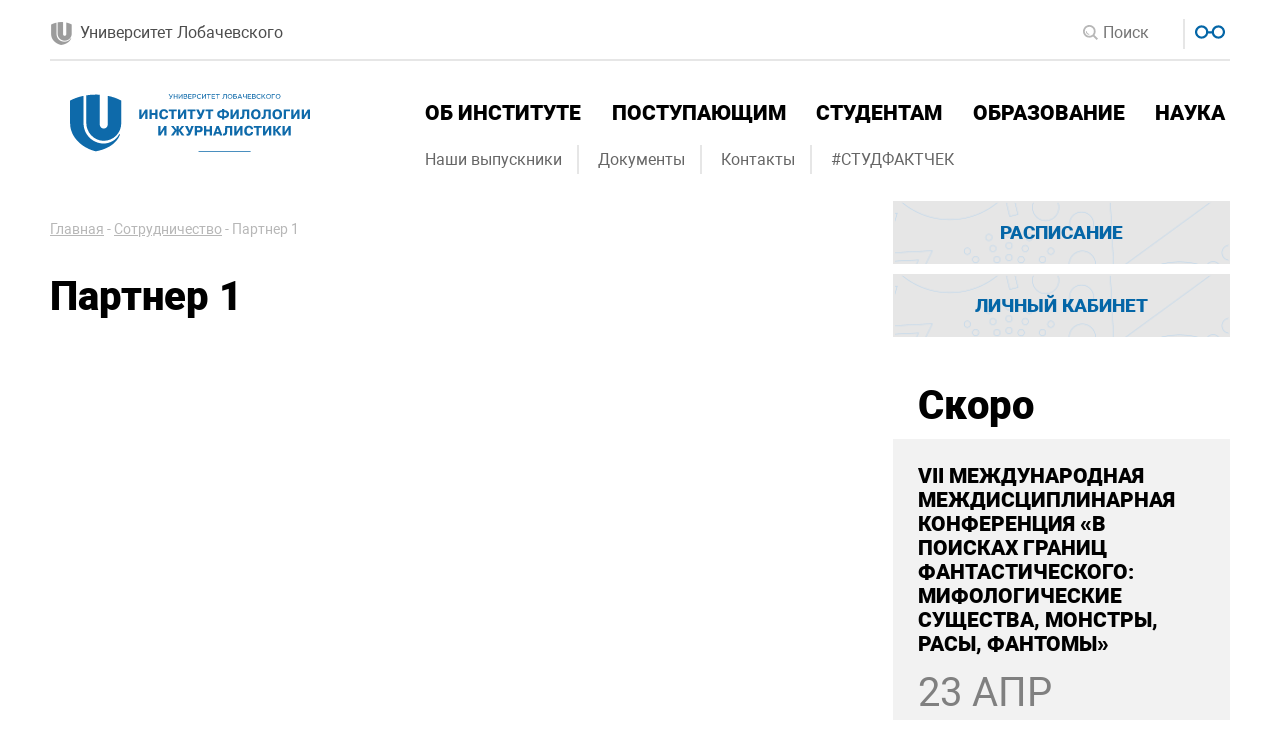

--- FILE ---
content_type: text/html; charset=UTF-8
request_url: https://fil.unn.ru/sotrudnichestvo/partner-1/
body_size: 12848
content:
<!DOCTYPE html>
<html lang="ru_RU" id="html">
<head>
<!--	<META HTTP-EQUIV="Access-Control-Allow-Origin" CONTENT="http://www.unn.ru/"> -->
    <meta http-equiv="Content-Type" content="text/html; charset=utf-8" />
    <meta name="viewport" content="width=device-width, initial-scale=1">
    <meta content="text/html; charset=UTF-8" />
    <title>Партнер 1 | Институт филологии и журналистики</title>
    
    <meta name='robots' content='max-image-preview:large' />
<script type="text/javascript">
window._wpemojiSettings = {"baseUrl":"https:\/\/s.w.org\/images\/core\/emoji\/14.0.0\/72x72\/","ext":".png","svgUrl":"https:\/\/s.w.org\/images\/core\/emoji\/14.0.0\/svg\/","svgExt":".svg","source":{"concatemoji":"https:\/\/fil.unn.ru\/wp-includes\/js\/wp-emoji-release.min.js?ver=6.1.9"}};
/*! This file is auto-generated */
!function(e,a,t){var n,r,o,i=a.createElement("canvas"),p=i.getContext&&i.getContext("2d");function s(e,t){var a=String.fromCharCode,e=(p.clearRect(0,0,i.width,i.height),p.fillText(a.apply(this,e),0,0),i.toDataURL());return p.clearRect(0,0,i.width,i.height),p.fillText(a.apply(this,t),0,0),e===i.toDataURL()}function c(e){var t=a.createElement("script");t.src=e,t.defer=t.type="text/javascript",a.getElementsByTagName("head")[0].appendChild(t)}for(o=Array("flag","emoji"),t.supports={everything:!0,everythingExceptFlag:!0},r=0;r<o.length;r++)t.supports[o[r]]=function(e){if(p&&p.fillText)switch(p.textBaseline="top",p.font="600 32px Arial",e){case"flag":return s([127987,65039,8205,9895,65039],[127987,65039,8203,9895,65039])?!1:!s([55356,56826,55356,56819],[55356,56826,8203,55356,56819])&&!s([55356,57332,56128,56423,56128,56418,56128,56421,56128,56430,56128,56423,56128,56447],[55356,57332,8203,56128,56423,8203,56128,56418,8203,56128,56421,8203,56128,56430,8203,56128,56423,8203,56128,56447]);case"emoji":return!s([129777,127995,8205,129778,127999],[129777,127995,8203,129778,127999])}return!1}(o[r]),t.supports.everything=t.supports.everything&&t.supports[o[r]],"flag"!==o[r]&&(t.supports.everythingExceptFlag=t.supports.everythingExceptFlag&&t.supports[o[r]]);t.supports.everythingExceptFlag=t.supports.everythingExceptFlag&&!t.supports.flag,t.DOMReady=!1,t.readyCallback=function(){t.DOMReady=!0},t.supports.everything||(n=function(){t.readyCallback()},a.addEventListener?(a.addEventListener("DOMContentLoaded",n,!1),e.addEventListener("load",n,!1)):(e.attachEvent("onload",n),a.attachEvent("onreadystatechange",function(){"complete"===a.readyState&&t.readyCallback()})),(e=t.source||{}).concatemoji?c(e.concatemoji):e.wpemoji&&e.twemoji&&(c(e.twemoji),c(e.wpemoji)))}(window,document,window._wpemojiSettings);
</script>
<style type="text/css">
img.wp-smiley,
img.emoji {
	display: inline !important;
	border: none !important;
	box-shadow: none !important;
	height: 1em !important;
	width: 1em !important;
	margin: 0 0.07em !important;
	vertical-align: -0.1em !important;
	background: none !important;
	padding: 0 !important;
}
</style>
	<link rel='stylesheet' id='wp-block-library-css' href='https://fil.unn.ru/wp-includes/css/dist/block-library/style.min.css?ver=6.1.9' type='text/css' media='all' />
<link rel='stylesheet' id='classic-theme-styles-css' href='https://fil.unn.ru/wp-includes/css/classic-themes.min.css?ver=1' type='text/css' media='all' />
<style id='global-styles-inline-css' type='text/css'>
body{--wp--preset--color--black: #000000;--wp--preset--color--cyan-bluish-gray: #abb8c3;--wp--preset--color--white: #ffffff;--wp--preset--color--pale-pink: #f78da7;--wp--preset--color--vivid-red: #cf2e2e;--wp--preset--color--luminous-vivid-orange: #ff6900;--wp--preset--color--luminous-vivid-amber: #fcb900;--wp--preset--color--light-green-cyan: #7bdcb5;--wp--preset--color--vivid-green-cyan: #00d084;--wp--preset--color--pale-cyan-blue: #8ed1fc;--wp--preset--color--vivid-cyan-blue: #0693e3;--wp--preset--color--vivid-purple: #9b51e0;--wp--preset--gradient--vivid-cyan-blue-to-vivid-purple: linear-gradient(135deg,rgba(6,147,227,1) 0%,rgb(155,81,224) 100%);--wp--preset--gradient--light-green-cyan-to-vivid-green-cyan: linear-gradient(135deg,rgb(122,220,180) 0%,rgb(0,208,130) 100%);--wp--preset--gradient--luminous-vivid-amber-to-luminous-vivid-orange: linear-gradient(135deg,rgba(252,185,0,1) 0%,rgba(255,105,0,1) 100%);--wp--preset--gradient--luminous-vivid-orange-to-vivid-red: linear-gradient(135deg,rgba(255,105,0,1) 0%,rgb(207,46,46) 100%);--wp--preset--gradient--very-light-gray-to-cyan-bluish-gray: linear-gradient(135deg,rgb(238,238,238) 0%,rgb(169,184,195) 100%);--wp--preset--gradient--cool-to-warm-spectrum: linear-gradient(135deg,rgb(74,234,220) 0%,rgb(151,120,209) 20%,rgb(207,42,186) 40%,rgb(238,44,130) 60%,rgb(251,105,98) 80%,rgb(254,248,76) 100%);--wp--preset--gradient--blush-light-purple: linear-gradient(135deg,rgb(255,206,236) 0%,rgb(152,150,240) 100%);--wp--preset--gradient--blush-bordeaux: linear-gradient(135deg,rgb(254,205,165) 0%,rgb(254,45,45) 50%,rgb(107,0,62) 100%);--wp--preset--gradient--luminous-dusk: linear-gradient(135deg,rgb(255,203,112) 0%,rgb(199,81,192) 50%,rgb(65,88,208) 100%);--wp--preset--gradient--pale-ocean: linear-gradient(135deg,rgb(255,245,203) 0%,rgb(182,227,212) 50%,rgb(51,167,181) 100%);--wp--preset--gradient--electric-grass: linear-gradient(135deg,rgb(202,248,128) 0%,rgb(113,206,126) 100%);--wp--preset--gradient--midnight: linear-gradient(135deg,rgb(2,3,129) 0%,rgb(40,116,252) 100%);--wp--preset--duotone--dark-grayscale: url('#wp-duotone-dark-grayscale');--wp--preset--duotone--grayscale: url('#wp-duotone-grayscale');--wp--preset--duotone--purple-yellow: url('#wp-duotone-purple-yellow');--wp--preset--duotone--blue-red: url('#wp-duotone-blue-red');--wp--preset--duotone--midnight: url('#wp-duotone-midnight');--wp--preset--duotone--magenta-yellow: url('#wp-duotone-magenta-yellow');--wp--preset--duotone--purple-green: url('#wp-duotone-purple-green');--wp--preset--duotone--blue-orange: url('#wp-duotone-blue-orange');--wp--preset--font-size--small: 13px;--wp--preset--font-size--medium: 20px;--wp--preset--font-size--large: 36px;--wp--preset--font-size--x-large: 42px;--wp--preset--spacing--20: 0.44rem;--wp--preset--spacing--30: 0.67rem;--wp--preset--spacing--40: 1rem;--wp--preset--spacing--50: 1.5rem;--wp--preset--spacing--60: 2.25rem;--wp--preset--spacing--70: 3.38rem;--wp--preset--spacing--80: 5.06rem;}:where(.is-layout-flex){gap: 0.5em;}body .is-layout-flow > .alignleft{float: left;margin-inline-start: 0;margin-inline-end: 2em;}body .is-layout-flow > .alignright{float: right;margin-inline-start: 2em;margin-inline-end: 0;}body .is-layout-flow > .aligncenter{margin-left: auto !important;margin-right: auto !important;}body .is-layout-constrained > .alignleft{float: left;margin-inline-start: 0;margin-inline-end: 2em;}body .is-layout-constrained > .alignright{float: right;margin-inline-start: 2em;margin-inline-end: 0;}body .is-layout-constrained > .aligncenter{margin-left: auto !important;margin-right: auto !important;}body .is-layout-constrained > :where(:not(.alignleft):not(.alignright):not(.alignfull)){max-width: var(--wp--style--global--content-size);margin-left: auto !important;margin-right: auto !important;}body .is-layout-constrained > .alignwide{max-width: var(--wp--style--global--wide-size);}body .is-layout-flex{display: flex;}body .is-layout-flex{flex-wrap: wrap;align-items: center;}body .is-layout-flex > *{margin: 0;}:where(.wp-block-columns.is-layout-flex){gap: 2em;}.has-black-color{color: var(--wp--preset--color--black) !important;}.has-cyan-bluish-gray-color{color: var(--wp--preset--color--cyan-bluish-gray) !important;}.has-white-color{color: var(--wp--preset--color--white) !important;}.has-pale-pink-color{color: var(--wp--preset--color--pale-pink) !important;}.has-vivid-red-color{color: var(--wp--preset--color--vivid-red) !important;}.has-luminous-vivid-orange-color{color: var(--wp--preset--color--luminous-vivid-orange) !important;}.has-luminous-vivid-amber-color{color: var(--wp--preset--color--luminous-vivid-amber) !important;}.has-light-green-cyan-color{color: var(--wp--preset--color--light-green-cyan) !important;}.has-vivid-green-cyan-color{color: var(--wp--preset--color--vivid-green-cyan) !important;}.has-pale-cyan-blue-color{color: var(--wp--preset--color--pale-cyan-blue) !important;}.has-vivid-cyan-blue-color{color: var(--wp--preset--color--vivid-cyan-blue) !important;}.has-vivid-purple-color{color: var(--wp--preset--color--vivid-purple) !important;}.has-black-background-color{background-color: var(--wp--preset--color--black) !important;}.has-cyan-bluish-gray-background-color{background-color: var(--wp--preset--color--cyan-bluish-gray) !important;}.has-white-background-color{background-color: var(--wp--preset--color--white) !important;}.has-pale-pink-background-color{background-color: var(--wp--preset--color--pale-pink) !important;}.has-vivid-red-background-color{background-color: var(--wp--preset--color--vivid-red) !important;}.has-luminous-vivid-orange-background-color{background-color: var(--wp--preset--color--luminous-vivid-orange) !important;}.has-luminous-vivid-amber-background-color{background-color: var(--wp--preset--color--luminous-vivid-amber) !important;}.has-light-green-cyan-background-color{background-color: var(--wp--preset--color--light-green-cyan) !important;}.has-vivid-green-cyan-background-color{background-color: var(--wp--preset--color--vivid-green-cyan) !important;}.has-pale-cyan-blue-background-color{background-color: var(--wp--preset--color--pale-cyan-blue) !important;}.has-vivid-cyan-blue-background-color{background-color: var(--wp--preset--color--vivid-cyan-blue) !important;}.has-vivid-purple-background-color{background-color: var(--wp--preset--color--vivid-purple) !important;}.has-black-border-color{border-color: var(--wp--preset--color--black) !important;}.has-cyan-bluish-gray-border-color{border-color: var(--wp--preset--color--cyan-bluish-gray) !important;}.has-white-border-color{border-color: var(--wp--preset--color--white) !important;}.has-pale-pink-border-color{border-color: var(--wp--preset--color--pale-pink) !important;}.has-vivid-red-border-color{border-color: var(--wp--preset--color--vivid-red) !important;}.has-luminous-vivid-orange-border-color{border-color: var(--wp--preset--color--luminous-vivid-orange) !important;}.has-luminous-vivid-amber-border-color{border-color: var(--wp--preset--color--luminous-vivid-amber) !important;}.has-light-green-cyan-border-color{border-color: var(--wp--preset--color--light-green-cyan) !important;}.has-vivid-green-cyan-border-color{border-color: var(--wp--preset--color--vivid-green-cyan) !important;}.has-pale-cyan-blue-border-color{border-color: var(--wp--preset--color--pale-cyan-blue) !important;}.has-vivid-cyan-blue-border-color{border-color: var(--wp--preset--color--vivid-cyan-blue) !important;}.has-vivid-purple-border-color{border-color: var(--wp--preset--color--vivid-purple) !important;}.has-vivid-cyan-blue-to-vivid-purple-gradient-background{background: var(--wp--preset--gradient--vivid-cyan-blue-to-vivid-purple) !important;}.has-light-green-cyan-to-vivid-green-cyan-gradient-background{background: var(--wp--preset--gradient--light-green-cyan-to-vivid-green-cyan) !important;}.has-luminous-vivid-amber-to-luminous-vivid-orange-gradient-background{background: var(--wp--preset--gradient--luminous-vivid-amber-to-luminous-vivid-orange) !important;}.has-luminous-vivid-orange-to-vivid-red-gradient-background{background: var(--wp--preset--gradient--luminous-vivid-orange-to-vivid-red) !important;}.has-very-light-gray-to-cyan-bluish-gray-gradient-background{background: var(--wp--preset--gradient--very-light-gray-to-cyan-bluish-gray) !important;}.has-cool-to-warm-spectrum-gradient-background{background: var(--wp--preset--gradient--cool-to-warm-spectrum) !important;}.has-blush-light-purple-gradient-background{background: var(--wp--preset--gradient--blush-light-purple) !important;}.has-blush-bordeaux-gradient-background{background: var(--wp--preset--gradient--blush-bordeaux) !important;}.has-luminous-dusk-gradient-background{background: var(--wp--preset--gradient--luminous-dusk) !important;}.has-pale-ocean-gradient-background{background: var(--wp--preset--gradient--pale-ocean) !important;}.has-electric-grass-gradient-background{background: var(--wp--preset--gradient--electric-grass) !important;}.has-midnight-gradient-background{background: var(--wp--preset--gradient--midnight) !important;}.has-small-font-size{font-size: var(--wp--preset--font-size--small) !important;}.has-medium-font-size{font-size: var(--wp--preset--font-size--medium) !important;}.has-large-font-size{font-size: var(--wp--preset--font-size--large) !important;}.has-x-large-font-size{font-size: var(--wp--preset--font-size--x-large) !important;}
.wp-block-navigation a:where(:not(.wp-element-button)){color: inherit;}
:where(.wp-block-columns.is-layout-flex){gap: 2em;}
.wp-block-pullquote{font-size: 1.5em;line-height: 1.6;}
</style>
<link rel='stylesheet' id='poll-front-style-css' href='https://fil.unn.ru/wp-content/plugins/sawtech-wp-poll/css/poll-front-style.css?ver=6.1.9' type='text/css' media='all' />
<link rel='stylesheet' id='dashicons-css' href='https://fil.unn.ru/wp-includes/css/dashicons.min.css?ver=6.1.9' type='text/css' media='all' />
<link rel='stylesheet' id='et-shortcodes-css-css' href='https://fil.unn.ru/wp-content/plugins/et-shortcodes/css/shortcodes.css?ver=3.0' type='text/css' media='all' />
<link rel='stylesheet' id='et-shortcodes-responsive-css-css' href='https://fil.unn.ru/wp-content/plugins/et-shortcodes/css/shortcodes_responsive.css?ver=3.0' type='text/css' media='all' />
<link rel="https://api.w.org/" href="https://fil.unn.ru/wp-json/" /><link rel="alternate" type="application/json" href="https://fil.unn.ru/wp-json/wp/v2/pages/362" /><link rel="EditURI" type="application/rsd+xml" title="RSD" href="https://fil.unn.ru/xmlrpc.php?rsd" />
<link rel="wlwmanifest" type="application/wlwmanifest+xml" href="https://fil.unn.ru/wp-includes/wlwmanifest.xml" />
<meta name="generator" content="WordPress 6.1.9" />
<link rel="canonical" href="https://fil.unn.ru/sotrudnichestvo/partner-1/" />
<link rel='shortlink' href='https://fil.unn.ru/?p=362' />
<link rel="alternate" type="application/json+oembed" href="https://fil.unn.ru/wp-json/oembed/1.0/embed?url=https%3A%2F%2Ffil.unn.ru%2Fsotrudnichestvo%2Fpartner-1%2F" />
<link rel="alternate" type="text/xml+oembed" href="https://fil.unn.ru/wp-json/oembed/1.0/embed?url=https%3A%2F%2Ffil.unn.ru%2Fsotrudnichestvo%2Fpartner-1%2F&#038;format=xml" />
<script type="text/javascript">window.wp_polls = {"ajax_url":"https:\/\/fil.unn.ru\/wp-admin\/admin-ajax.php"};</script><script type="text/javascript">window.wp_front_polls = {"ajax_url":"https:\/\/fil.unn.ru\/wp-admin\/admin-ajax.php"};</script><!-- Analytics by WP Statistics v13.2.15 - https://wp-statistics.com/ -->
<script>
            var WP_Statistics_http = new XMLHttpRequest();
        WP_Statistics_http.open("GET", "https://fil.unn.ru/wp-json/wp-statistics/v2/hit?wp_statistics_hit_rest=yes&exclusion_match=yes&exclusion_reason=CrawlerDetect&track_all=1&current_page_type=page&current_page_id=362&search_query&page_uri=L3NvdHJ1ZG5pY2hlc3R2by9wYXJ0bmVyLTEv" + "&referred=" + encodeURIComponent(document.referrer) + "&_=" + Date.now(), true);
        WP_Statistics_http.setRequestHeader("Content-Type", "application/json;charset=UTF-8");
        WP_Statistics_http.send(null);
        </script><script type="text/javascript">window.theme = {"ajax_url":"https:\/\/fil.unn.ru\/wp-admin\/admin-ajax.php"};</script>    
    <link rel="stylesheet" type="text/css" href="https://fil.unn.ru/wp-content/themes/nngu-faculty/css/style-color-ifizh.css?ver=12.05.2025.10.38" />
    <!-- Top.Mail.Ru counter -->
    <script type="text/javascript">
    var _tmr = window._tmr || (window._tmr = []);
    _tmr.push({id: "3639519", type: "pageView", start: (new Date()).getTime()});
    (function (d, w, id) {
    if (d.getElementById(id)) return;
    var ts = d.createElement("script"); ts.type = "text/javascript"; ts.async = true; ts.id = id;
    ts.src = "https://top-fwz1.mail.ru/js/code.js";
    var f = function () {var s = d.getElementsByTagName("script")[0]; s.parentNode.insertBefore(ts, s);};
    if (w.opera == "[object Opera]") { d.addEventListener("DOMContentLoaded", f, false); } else { f(); }
    })(document, window, "tmr-code");
    </script>
    <noscript><div><img src="https://top-fwz1.mail.ru/counter?id=3639519;js=na" style="position:absolute;left:-9999px;" alt="Top.Mail.Ru" /></div></noscript>
    <!-- /Top.Mail.Ru counter --> 
</head>

<body class="">
<div class="wrapper">
    
        
    <!--header begin-->
    <div class="content header_content">
        <header class="header">            
            <div class="header_flex_block">
                
                                
                                
                
                <div class="header_flex_block_box box2">
                                            <a href="http://www.unn.ru/" class="header_logo">
                            <div class="header_logo__image"></div>
                            <div class="header_logo__name">Университет Лобачевского</div>
                        </a>
                                        
                    <form class="header_search_box" action="https://fil.unn.ru/" role="search">
                        <input type="text" placeholder="Поиск" name="s" class="header_search_box__input">                        
                        <button class="header_search_box__ico">
                            <svg width="15px" height="15px" viewBox="0 0 118 118"
                                style="shape-rendering:geometricPrecision; text-rendering:geometricPrecision; image-rendering:optimizeQuality; fill-rule:evenodd; clip-rule:evenodd">
                                <g>
                                    <path
                                        d="M49.84 0c27.52,0 49.83,22.31 49.83,49.84 0,10.82 -3.44,20.83 -9.3,29l27.63 27.63 -11.54 11.53 -27.63 -27.63c-8.16,5.86 -18.18,9.3 -28.99,9.3 -27.53,0 -49.84,-22.31 -49.84,-49.83 0,-27.53 22.31,-49.84 49.84,-49.84zm0 77.36c-15.2,0 -27.52,-12.32 -27.52,-27.52l7.81 0c0,10.88 8.82,19.7 19.71,19.7l0 7.82zm0 -63.21c19.7,0 35.68,15.98 35.68,35.69 0,19.7 -15.98,35.68 -35.68,35.68 -19.71,0 -35.69,-15.98 -35.69,-35.68 0,-19.71 15.98,-35.69 35.69,-35.69z"></path>
                                </g>
                            </svg>
                        </button>
                    </form>
                </div>
                
                <div class="header_flex_block_box box4">
                                    </div>
                
                <div class="header_flex_block_box box3">
                                        
                                            
                        <div class="vertical_line"></div>                        
                        <a href="https://fil.unn.ru/sotrudnichestvo/partner-1/?view-version=visually-impaired" class="to_blind"
                            title="Версия для слабовидящих">
                            <?xml version="1.0" encoding="UTF-8"?>
<!DOCTYPE svg PUBLIC "-//W3C//DTD SVG 1.1//EN" "http://www.w3.org/Graphics/SVG/1.1/DTD/svg11.dtd">
<!-- Creator: CorelDRAW 2017 -->
<svg xmlns="http://www.w3.org/2000/svg" viewBox="0 0 105833 105833">
	<g>
		<path style="fill-rule:evenodd;" d="M6876 69524c-9175,-9182 -9167,-24064 17,-33238 9182,-9175 24064,-9167 33238,16 3975,3978 6224,9025 6753,14216l12066 6c528,-5191 2777,-10237 6752,-14216 9175,-9183 24056,-9190 33239,-16 9184,9174 9191,24055 16,33238 -9173,9184 -24055,9191 -33239,17 -3160,-3158 -5234,-6990 -6221,-11036l-12610 6c-102,0 -204,-4 -304,-11l-247 0c-986,4046 -3061,7877 -6221,11035 -9183,9174 -24064,9167 -33239,-17zm86589 -5481c6142,-6149 6138,-16115 -11,-22258 -6150,-6144 -16115,-6138 -22259,11 -6142,6149 -6138,16115 12,22258 6149,6143 16114,6138 22258,-11zm-81096 -6c-6143,-6148 -6139,-16115 11,-22258 6149,-6143 16115,-6138 22258,10 6143,6149 6139,16116 -10,22259 -6150,6143 -16116,6139 -22259,-11z"></path>
	</g>
</svg>                        </a>
                                    </div>
                
            </div>
            
            <div class="mobile_menu_button js-show-menu">
                <div class="gamburger"></div>
            </div>
        
        </header>
    </div>    
    
    <div class="content logo_content">        
        <div class="top_info_block">

            <a href="https://fil.unn.ru" class="top_info_block__logo">
                <img src="https://fil.unn.ru/wp-content/uploads/sites/4/Logo_ifizh.svg" alt="" />
            </a>
            
            <div class="head-menu-wrap js-mobile-menu">

                <div class="head-menu-big js-slide-menu">
                    <ul id="menu-verhnee-menyu-bolshoe" class="menu"><li id="menu-item-814" class="menu-item menu-item-type-post_type menu-item-object-page menu-item-has-children menu-item-814"><a href="https://fil.unn.ru/o-fakultete/">Об институте</a>
<ul class="sub-menu">
	<li id="menu-item-765" class="menu-item menu-item-type-post_type menu-item-object-page menu-item-765"><a href="https://fil.unn.ru/o-fakultete/">Общие сведения</a></li>
	<li id="menu-item-819" class="menu-item menu-item-type-post_type menu-item-object-page menu-item-819"><a href="https://fil.unn.ru/o-fakultete/istoriya/">История</a></li>
	<li id="menu-item-820" class="menu-item menu-item-type-post_type menu-item-object-page menu-item-820"><a href="https://fil.unn.ru/o-fakultete/struktura/">Структура</a></li>
</ul>
</li>
<li id="menu-item-815" class="menu-item menu-item-type-post_type menu-item-object-page menu-item-has-children menu-item-815"><a href="https://fil.unn.ru/postupayushhim/">Поступающим</a>
<ul class="sub-menu">
	<li id="menu-item-823" class="menu-item menu-item-type-post_type menu-item-object-page menu-item-823"><a href="https://fil.unn.ru/postupayushhim/bakalavriat/">Бакалавриат</a></li>
	<li id="menu-item-824" class="menu-item menu-item-type-post_type menu-item-object-page menu-item-824"><a href="https://fil.unn.ru/postupayushhim/magistratura/">Магистратура</a></li>
	<li id="menu-item-822" class="menu-item menu-item-type-post_type menu-item-object-page menu-item-822"><a href="https://fil.unn.ru/postupayushhim/aspirantura/">Аспирантура</a></li>
	<li id="menu-item-766" class="menu-item menu-item-type-custom menu-item-object-custom menu-item-766"><a href="http://www.unn.ru/site/education/informatsiya-priemnoj-komissii">Приемная комиссия ННГУ</a></li>
	<li id="menu-item-9477" class="menu-item menu-item-type-custom menu-item-object-custom menu-item-9477"><a href="http://www.fpk.unn.ru/">Дополнительное образование и повышение квалификации</a></li>
	<li id="menu-item-10324" class="menu-item menu-item-type-custom menu-item-object-custom menu-item-10324"><a href="http://open-unn.ru/">Центр &#8220;Открытие&#8221;</a></li>
	<li id="menu-item-768" class="menu-item menu-item-type-custom menu-item-object-custom menu-item-768"><a href="http://www.unn.ru/site/voennaya-kafedra">Военная кафедра</a></li>
	<li id="menu-item-9463" class="menu-item menu-item-type-custom menu-item-object-custom menu-item-9463"><a href="http://www.unn.ru/sveden/grants.php">Предоставление общежития</a></li>
</ul>
</li>
<li id="menu-item-816" class="menu-item menu-item-type-post_type menu-item-object-page menu-item-has-children menu-item-816"><a href="https://fil.unn.ru/studentam/">Студентам</a>
<ul class="sub-menu">
	<li id="menu-item-829" class="menu-item menu-item-type-post_type menu-item-object-page menu-item-829"><a href="https://fil.unn.ru/studentam/studsovet/">Студенческий совет</a></li>
	<li id="menu-item-826" class="menu-item menu-item-type-post_type menu-item-object-page menu-item-826"><a href="https://fil.unn.ru/studentam/kuratory/">Кураторы</a></li>
	<li id="menu-item-9469" class="menu-item menu-item-type-custom menu-item-object-custom menu-item-9469"><a href="http://profcomunn.ru/">Профком студентов</a></li>
	<li id="menu-item-9470" class="menu-item menu-item-type-custom menu-item-object-custom menu-item-9470"><a href="http://www.unn.ru/sveden/grants.php">Стипендии</a></li>
	<li id="menu-item-827" class="menu-item menu-item-type-post_type menu-item-object-page menu-item-827"><a href="https://fil.unn.ru/studentam/zhurfakt/">Газета «Журфакт»</a></li>
	<li id="menu-item-11179" class="menu-item menu-item-type-post_type menu-item-object-page menu-item-11179"><a href="https://fil.unn.ru/studentam/moment-filologicheskogo-schastya/">Момент филологического счастья</a></li>
	<li id="menu-item-9519" class="menu-item menu-item-type-custom menu-item-object-custom menu-item-9519"><a href="http://www.career.unn.ru/">Трудоустройство</a></li>
	<li id="menu-item-828" class="menu-item menu-item-type-post_type menu-item-object-page menu-item-828"><a href="https://fil.unn.ru/studentam/ohrana-i-bezopasnost/">Охрана и безопасность</a></li>
	<li id="menu-item-9888" class="menu-item menu-item-type-post_type menu-item-object-page menu-item-9888"><a href="https://fil.unn.ru/studentam/biblioteka-ifizh/">Библиотека ИФИЖ</a></li>
</ul>
</li>
<li id="menu-item-817" class="menu-item menu-item-type-post_type menu-item-object-page menu-item-has-children menu-item-817"><a href="https://fil.unn.ru/obrazovanie/">Образование</a>
<ul class="sub-menu">
	<li id="menu-item-834" class="menu-item menu-item-type-post_type menu-item-object-page menu-item-834"><a href="https://fil.unn.ru/obrazovanie/bakalavriat/">Бакалавриат</a></li>
	<li id="menu-item-836" class="menu-item menu-item-type-post_type menu-item-object-page menu-item-836"><a href="https://fil.unn.ru/obrazovanie/magistratura/">Магистратура</a></li>
	<li id="menu-item-833" class="menu-item menu-item-type-post_type menu-item-object-page menu-item-833"><a href="https://fil.unn.ru/obrazovanie/aspirantura/">Аспирантура</a></li>
	<li id="menu-item-9478" class="menu-item menu-item-type-custom menu-item-object-custom menu-item-9478"><a href="http://www.fpk.unn.ru/">Дополнительное образование</a></li>
	<li id="menu-item-839" class="menu-item menu-item-type-post_type menu-item-object-page menu-item-839"><a href="https://fil.unn.ru/obrazovanie/raspisanie/">Расписание</a></li>
</ul>
</li>
<li id="menu-item-818" class="menu-item menu-item-type-post_type menu-item-object-page menu-item-has-children menu-item-818"><a href="https://fil.unn.ru/nauka/">Наука</a>
<ul class="sub-menu">
	<li id="menu-item-840" class="menu-item menu-item-type-post_type menu-item-object-page menu-item-840"><a href="https://fil.unn.ru/nauka/konferencii/">Конференции</a></li>
	<li id="menu-item-10515" class="menu-item menu-item-type-custom menu-item-object-custom menu-item-10515"><a href="http://www.vestnik.unn.ru/ru">«Вестник ННГУ»</a></li>
	<li id="menu-item-12945" class="menu-item menu-item-type-custom menu-item-object-custom menu-item-12945"><a href="http://www.palimpsest.unn.ru/ru">Литературоведческий журнал «Палимпсест»</a></li>
	<li id="menu-item-9530" class="menu-item menu-item-type-post_type menu-item-object-page menu-item-9530"><a href="https://fil.unn.ru/nauka/nauchno-prosvetitelskie-proekty/">Научно-просветительские проекты</a></li>
	<li id="menu-item-9531" class="menu-item menu-item-type-post_type menu-item-object-page menu-item-9531"><a href="https://fil.unn.ru/nauka/granty/">Гранты</a></li>
</ul>
</li>
</ul>                </div>
                
                <div class="head-menu-small">
                    <ul id="menu-verhnee-menyu-malenkoe" class="menu"><li id="menu-item-757" class="menu-item menu-item-type-custom menu-item-object-custom menu-item-757"><a href="https://fil.unn.ru/graduates/">Наши выпускники</a></li>
<li id="menu-item-756" class="menu-item menu-item-type-custom menu-item-object-custom menu-item-756"><a href="https://fil.unn.ru/documents/">Документы</a></li>
<li id="menu-item-843" class="menu-item menu-item-type-post_type menu-item-object-page menu-item-843"><a href="https://fil.unn.ru/kontakty/">Контакты</a></li>
<li id="menu-item-17725" class="menu-item menu-item-type-post_type menu-item-object-page menu-item-17725"><a href="https://fil.unn.ru/studfactcheck/">#СТУДФАКТЧЕК</a></li>
</ul>                </div>
                
                <div class="header_search_box_mobile">                    
                    <form id="mobile-search-form" action="https://fil.unn.ru/">
                        <input type="text" placeholder="Поиск" name="s" class="header_search_box_mobile__input">                        
                        <button class="header_search_box_mobile__ico">
                            <svg width="25px" height="25px" viewBox="0 0 118 118"
                                style="shape-rendering:geometricPrecision; text-rendering:geometricPrecision; image-rendering:optimizeQuality; fill-rule:evenodd; clip-rule:evenodd">
                                <g>
                                    <path
                                        d="M49.84 0c27.52,0 49.83,22.31 49.83,49.84 0,10.82 -3.44,20.83 -9.3,29l27.63 27.63 -11.54 11.53 -27.63 -27.63c-8.16,5.86 -18.18,9.3 -28.99,9.3 -27.53,0 -49.84,-22.31 -49.84,-49.83 0,-27.53 22.31,-49.84 49.84,-49.84zm0 77.36c-15.2,0 -27.52,-12.32 -27.52,-27.52l7.81 0c0,10.88 8.82,19.7 19.71,19.7l0 7.82zm0 -63.21c19.7,0 35.68,15.98 35.68,35.69 0,19.7 -15.98,35.68 -35.68,35.68 -19.71,0 -35.69,-15.98 -35.69,-35.68 0,-19.71 15.98,-35.69 35.69,-35.69z" />
                                </g>
                            </svg>
                        </button>
                    </form>
                </div>
            
            </div>
        </div>    
    </div>	
	<div class="content_big">
		
		<div class="two_column_top_block">
			
			<div class="column_left_top">
				
				<div class="default_page_content">
					
					<div class="kama_breadcrumbs" itemscope itemtype="http://schema.org/BreadcrumbList"><span itemprop="itemListElement" itemscope itemtype="http://schema.org/ListItem"><a href="https://fil.unn.ru" itemprop="item"><span itemprop="name">Главная</span></a></span><span class="kb_sep"> - </span>
<span itemprop="itemListElement" itemscope itemtype="http://schema.org/ListItem"><a href="https://fil.unn.ru/sotrudnichestvo/" itemprop="item"><span itemprop="name">Сотрудничество</span></a></span><span class="kb_sep"> - </span>
<span class="kb_title">Партнер 1</span></div>					
											
						<h1 class="big_title">Партнер 1</h1>
						
						<div class="page_text js-content"></div>
					
									
				</div>
			
			</div>
			
			<div class="column_right_top side-bar insert-sidebar">
	<div class="menu-bokovaya-kolonka-container"><ul id="menu-bokovaya-kolonka" class="menu"><li id="menu-item-12609" class="menu-item menu-item-type-post_type menu-item-object-page menu-item-12609"><a href="https://fil.unn.ru/raspisanie-zanyatij/">Расписание</a></li>
<li id="menu-item-764" class="menu-item menu-item-type-custom menu-item-object-custom menu-item-764"><a href="https://portal.unn.ru/">Личный кабинет</a></li>
</ul></div><h3 class="widgettitle">Скоро</h2><div class="widget-announcement">			<div class="widget-announc-itm">
				<h4 class="widget-announc-itm__title">
					<a href="https://fil.unn.ru/announcements/vii-mezhdunarodnaya-mezhdistsiplinarnaya-konferentsiya-v-poiskah-granits-fantasticheskogo-mifologicheskie-sushhestva-monstry-rasy-fantomy/">VII МЕЖДУНАРОДНАЯ МЕЖДИСЦИПЛИНАРНАЯ КОНФЕРЕНЦИЯ  «В ПОИСКАХ ГРАНИЦ ФАНТАСТИЧЕСКОГО:  МИФОЛОГИЧЕСКИЕ СУЩЕСТВА, МОНСТРЫ, РАСЫ, ФАНТОМЫ»</a>
				</h4>
				
				<div class="widget-announc-itm__date">
					<span class="widget-announc-itm__day">
						23 Апр					</span>
					
					<span class="widget-announc-itm__time">
						12:00					</span>
				</div>
				
				<div class="widget-announc-itm__tag-list">
									</div>
			</div>
		</div></div>		
		</div>
	
	</div>


	<div class="news_block">
		
		<div class="content_big">
			
			<div class="news_block__cat_list">
				
				<div class="big_title">Новости</div>
				<p><a href="http://www.unn.ru/site/about/news" target="_blank">Новости ННГУ</a></p>
				
<ul>
	<li><a href="https://fil.unn.ru/tag/sobytie/">Событие</a></li><li><a href="https://fil.unn.ru/tag/d0-bd-d0-be-d0-b2-d0-be-d1-81-d1-82-d0-b8/">Новости ИФИЖ</a></li><li><a href="https://fil.unn.ru/tag/nauka/">Наука</a></li><li><a href="https://fil.unn.ru/tag/informatsiya/">Информация</a></li>	
			<li>
			<div class="news_block__cat_list__all_cat">все категории</div>
			
			<div class="all-cat-list">
				<div class="all-cat-slider">
										
											<div class="all-cat-slider__itm">
							<ul>
																	<li><a href="https://fil.unn.ru/tag/sobytie/">Событие</a></li>
																	<li><a href="https://fil.unn.ru/tag/d0-bd-d0-be-d0-b2-d0-be-d1-81-d1-82-d0-b8/">Новости ИФИЖ</a></li>
																	<li><a href="https://fil.unn.ru/tag/nauka/">Наука</a></li>
																	<li><a href="https://fil.unn.ru/tag/informatsiya/">Информация</a></li>
															</ul>
						</div>
											<div class="all-cat-slider__itm">
							<ul>
																	<li><a href="https://fil.unn.ru/tag/konferentsii/">Конференции</a></li>
																	<li><a href="https://fil.unn.ru/tag/mezhdunarodnaya-deyatelnost/">Международная деятельность</a></li>
																	<li><a href="https://fil.unn.ru/tag/konkurs/">Конкурс</a></li>
																	<li><a href="https://fil.unn.ru/tag/obrazovanie/">Образование</a></li>
															</ul>
						</div>
											<div class="all-cat-slider__itm">
							<ul>
																	<li><a href="https://fil.unn.ru/tag/dosug/">Досуг</a></li>
																	<li><a href="https://fil.unn.ru/tag/godpedagoganastavnika/">ГодПедагогаНаставника</a></li>
																	<li><a href="https://fil.unn.ru/tag/gpn_2023/">ГПН_2023</a></li>
																	<li><a href="https://fil.unn.ru/tag/smi-ob-nngu/">СМИ об ННГУ</a></li>
															</ul>
						</div>
											<div class="all-cat-slider__itm">
							<ul>
																	<li><a href="https://fil.unn.ru/tag/obrazovanie52/">Образование52</a></li>
																	<li><a href="https://fil.unn.ru/tag/abiturientam/">Абитуриентам</a></li>
																	<li><a href="https://fil.unn.ru/tag/abiturientu/">Абитуриенту</a></li>
																	<li><a href="https://fil.unn.ru/tag/studfaktchek/">Студфактчек</a></li>
															</ul>
						</div>
											<div class="all-cat-slider__itm">
							<ul>
																	<li><a href="https://fil.unn.ru/tag/studfactcheck/">СТУДFACTCHECK</a></li>
																	<li><a href="https://fil.unn.ru/tag/orazovanie52/">Оразование52</a></li>
																	<li><a href="https://fil.unn.ru/tag/smi-o-nas/">СМИ о нас</a></li>
															</ul>
						</div>
									
				</div>
			</div>
		</li>
	
</ul>			
			</div>
			
			<div class="news_list_operate">
				<div class="arrow_box_left"></div>
				<div class="arrow_box_right"></div>
			</div>
			
			<div class="news_list_block">
				
				<div class="news_list_block__strip">
					
					<div class="news_block_item">
	
	<div class="news_block_item__content">
								
			<div class="news_block_item__image" style="background-image: url('https://fil.unn.ru/wp-content/uploads/sites/4/photo_2025-11-15_17-39-02-450x300.jpg')"></div>
				
		<div class="news_block_item__image__date">18 ноября 2025</div>
		
		<div class="news_block_item__info">
			<a href="https://fil.unn.ru/news/mezhdunarodnaya-nauchno-prakticheskaya-konferentsiya-zhurnalistika-2025-stanovlenie-problemy-i-perspektivy/"
				class="news_block_item__info__title">Международная научно-практическая конференция &#8220;Журналистика-2025: становление, проблемы и перспективы&#8221;</a>
			
			<div class="news_block_item__info__cat_list">
				<a href="https://fil.unn.ru/tag/mezhdunarodnaya-deyatelnost/" class="news_block_item__info__cat">Международная деятельность</a>			</div>
		
		</div>
	
	</div>

</div><div class="news_block_item">
	
	<div class="news_block_item__content">
								
			<div class="news_block_item__image" style="background-image: url('https://fil.unn.ru/wp-content/uploads/sites/4/photo_2025-11-13_17-43-49-450x253.jpg')"></div>
				
		<div class="news_block_item__image__date">14 ноября 2025</div>
		
		<div class="news_block_item__info">
			<a href="https://fil.unn.ru/news/startoval-obrazovatelnyj-proekt-mediafestival-delovoj-kommunikatsii-professiya/"
				class="news_block_item__info__title">Стартовал образовательный проект – медиафестиваль деловой коммуникации «PROфессия»</a>
			
			<div class="news_block_item__info__cat_list">
				<a href="https://fil.unn.ru/tag/d0-bd-d0-be-d0-b2-d0-be-d1-81-d1-82-d0-b8/" class="news_block_item__info__cat">Новости ИФИЖ</a><a href="https://fil.unn.ru/tag/sobytie/" class="news_block_item__info__cat">Событие</a>			</div>
		
		</div>
	
	</div>

</div><div class="news_block_item">
	
	<div class="news_block_item__content">
								
			<div class="news_block_item__image" style="background-image: url('https://fil.unn.ru/wp-content/uploads/sites/4/photo_2025-11-13_21-53-03-450x338.jpg')"></div>
				
		<div class="news_block_item__image__date">13 ноября 2025</div>
		
		<div class="news_block_item__info">
			<a href="https://fil.unn.ru/news/vystavki-domotkanyh-izdelij-ko-dnyu-rozhdeniya-folklornogo-tsentra/"
				class="news_block_item__info__title">Выставка домотканых изделий ко дню рождения Фольклорного центра</a>
			
			<div class="news_block_item__info__cat_list">
				<a href="https://fil.unn.ru/tag/d0-bd-d0-be-d0-b2-d0-be-d1-81-d1-82-d0-b8/" class="news_block_item__info__cat">Новости ИФИЖ</a><a href="https://fil.unn.ru/tag/sobytie/" class="news_block_item__info__cat">Событие</a>			</div>
		
		</div>
	
	</div>

</div><div class="news_block_item">
	
	<div class="news_block_item__content">
								
			<div class="news_block_item__image" style="background-image: url('https://fil.unn.ru/wp-content/uploads/sites/4/photo_2025-11-06_16-25-16-450x338.jpg')"></div>
				
		<div class="news_block_item__image__date">06 ноября 2025</div>
		
		<div class="news_block_item__info">
			<a href="https://fil.unn.ru/news/strong-nauchno-issledovatelskaya-shkola-otkrytie-strong/"
				class="news_block_item__info__title"><strong>Научно-исследовательская школа «Открытие»</strong></a>
			
			<div class="news_block_item__info__cat_list">
				<a href="https://fil.unn.ru/tag/abiturientu/" class="news_block_item__info__cat">Абитуриенту</a><a href="https://fil.unn.ru/tag/d0-bd-d0-be-d0-b2-d0-be-d1-81-d1-82-d0-b8/" class="news_block_item__info__cat">Новости ИФИЖ</a>			</div>
		
		</div>
	
	</div>

</div><div class="news_block_item">
	
	<div class="news_block_item__content">
								
			<div class="news_block_item__image" style="background-image: url('https://fil.unn.ru/wp-content/uploads/sites/4/1000048863-1-444x450.jpg')"></div>
				
		<div class="news_block_item__image__date">06 ноября 2025</div>
		
		<div class="news_block_item__info">
			<a href="https://fil.unn.ru/news/lidery-patrioticheskogo-dvizheniya-v-ifizh/"
				class="news_block_item__info__title">Лидеры патриотического движения в ИФИЖ</a>
			
			<div class="news_block_item__info__cat_list">
				<a href="https://fil.unn.ru/tag/d0-bd-d0-be-d0-b2-d0-be-d1-81-d1-82-d0-b8/" class="news_block_item__info__cat">Новости ИФИЖ</a><a href="https://fil.unn.ru/tag/sobytie/" class="news_block_item__info__cat">Событие</a>			</div>
		
		</div>
	
	</div>

</div><div class="news_block_item">
	
	<div class="news_block_item__content">
								
			<div class="news_block_item__image" style="background-image: url('https://fil.unn.ru/wp-content/uploads/sites/4/IMG_7357-450x253.jpg')"></div>
				
		<div class="news_block_item__image__date">02 ноября 2025</div>
		
		<div class="news_block_item__info">
			<a href="https://fil.unn.ru/news/strong-magistranty-kafedry-zhurnalistiki-posetili-fond-pamyati-mitropolita-nizhegorodskogo-i-arzamasskogo-nikolaya-strong/"
				class="news_block_item__info__title"><strong>Магистранты кафедры журналистики посетили Фонд «Памяти Митрополита Нижегородского и Арзамасского Николая</strong></a>
			
			<div class="news_block_item__info__cat_list">
				<a href="https://fil.unn.ru/tag/d0-bd-d0-be-d0-b2-d0-be-d1-81-d1-82-d0-b8/" class="news_block_item__info__cat">Новости ИФИЖ</a>			</div>
		
		</div>
	
	</div>

</div>				
				</div>
			
			</div>
		
		</div>
		<a href="https://fil.unn.ru/category/news/" class="all-news-link">Все новости</a>
	

	</div>

	
	




<div class="clear"></div>

</div>

<!--footer begin-->
<footer class="footer">
	<div class="content">
		<div class="footer_flex">
			
			<div class="triple_row">
				<div class="footer_title">Быстрые ссылки</div><a class="footer_link" href="https://fil.unn.ru/obrazovanie/">Сведения об образовании</a><a class="footer_link" href="http://www.unn.ru/site/about/rukovodstvo-i-struktura-universiteta/fakultety-i-instituty">Факультеты и институты</a><a class="footer_link" href="http://www.unn.ru/site/education/informatsiya-priemnoj-komissii">Приемная комиссия</a><a class="footer_link" href="http://www.lib.unn.ru/">Фундаментальная библиотека</a><a class="footer_link" href="http://www.unn.ru/site/about/ofitsialnye-svedeniya-i-dokumenty/plan-protivodejstviya-ideologii-terrorizma">Противодействие терроризму</a><a class="footer_link" href="http://www.unn.ru/site/profilaktika-korruptsionnykh-pravonarushenij">Противодействие коррупции</a><a class="footer_link" href="http://www.unn.ru/site/politika-obrabotki-personalnykh-dannykh-nngu">Политика обработки персональных данных ННГУ</a>				
				<div class="contact_block">
					
					<div class="footer_title">Контакты</div>
					
					<p class="footer_text">
						603000, г. Нижний Новгород,<br>
ул. Большая Покровская, 37<br>
Телефон: (831) 462 38 38 <br><br>
Приёмная ректора: (831) 462 30 03 <br>
Приёмная комиссия: (831) 462 30 45 <br>
Пресс-служба: (831) 462 31 06 <br>
Факс: (831) 462 30 85 <br>
Эл. почта: unn@unn.ru					</p>
				
				</div>
			
			</div>
			
			<div class="triple_row">
				
				<div class="footer_title">Поступающим</div><a class="footer_link" href="https://fil.unn.ru/postupayushhim/bakalavriat/">Бакалавриат</a><a class="footer_link" href="https://fil.unn.ru/obrazovanie/magistratura/">Магистратура</a><a class="footer_link" href="https://fil.unn.ru/postupayushhim/aspirantura/">Аспирантура</a><a class="footer_link" href="http://www.fpk.unn.ru/">Дополнительное образование и повышение квалификации</a><a class="footer_link" href="http://www.unn.ru/sveden/grants.php">Предоставление общежития</a><a class="footer_link" href="http://www.ivo.unn.ru/">Военная кафедра</a><a class="footer_link" href="http://www.unn.ru/site/shkolnikam">Школьникам</a><a class="footer_link" href="http://www.unn.ru/site/education/informatsiya-priemnoj-komissii">Приемная комиссия ННГУ</a>				
				<div class="footer_title">Студентам</div><a class="footer_link" href="https://fil.unn.ru/studentam/studsovet/">Студенческий совет</a><a class="footer_link" href="https://fil.unn.ru/studentam/kuratory/">Кураторы</a><a class="footer_link" href="https://fil.unn.ru/studentam/zhurfakt/">Газета "Журфакт"</a><a class="footer_link" href="http://profcomunn.ru/">Профком студентов</a><a class="footer_link" href="http://www.unn.ru/sveden/grants.php">Стипендиальная поддержка студентов</a><a class="footer_link" href="http://www.unn.ru/site/sveden/vacant">Наличие вакантных бюджетных мест</a><a class="footer_link" href="http://www.career.unn.ru/">Трудоустройство</a><a class="footer_link" href="https://fil.unn.ru/studentam/ohrana-i-bezopasnost/">Охрана и безопасность</a>			
			</div>
			
			<div class="triple_row">
				
				<div class="footer_title">Выпускникам и партнерам</div><a class="footer_link" href="http://www.unn.ru/site/about/rukovodstvo-i-struktura-universiteta/fond-tselevogo-kapitala">Фонд развития Парка науки</a><a class="footer_link" href="http://graduates.unn.ru/">Ассоциация выпускников</a><a class="footer_link" href="http://www.career.unn.ru/">Центр карьеры</a>				
								
				
				<div class="footer_title">Полезные ссылки</div><a class="footer_link" href="http://www.minobrnauki.gov.ru/">Министерство науки и высшего образования РФ</a><a class="footer_link" href="http://www.unn.ru/pfo">Совет ректоров ВУЗов Приволжского федерального округа</a>				
				<div class="footer_title">Сотрудникам</div><a class="footer_link" href="http://www.uk.unn.ru/ok_persons.php">Управление персоналa</a><a class="footer_link" href="http://www.profcomsotr.unn.ru/">Профком сотрудников</a><a class="footer_link" href="http://www.unn.ru/site/about/ofitsialnye-svedeniya-i-dokumenty/lokalnye-normativnye-akty">Локальные нормативные акты</a><a class="footer_link" href="http://www.unn.ru/up">Конкурсное избрание и выборы</a>			</div>
		
		</div>
		
		<div class="footer_flex row2">
			
			<div class="triple_row">
				<p class="footer_text">© 2025 Университет Лобачевского</p>
				<a class="footer_link" target="_blank" href="http://www.unn.ru/site/politika-obrabotki-personalnykh-dannykh-nngu">Политика обработки персональных данных в ННГУ</a>
			</div>
			
			<div class="triple_row">
				<div class="footer_social">
					<a href="https://vk.com/id164504604" class="social-link"><?xml version="1.0" encoding="UTF-8"?>
<!DOCTYPE svg PUBLIC "-//W3C//DTD SVG 1.1//EN" "http://www.w3.org/Graphics/SVG/1.1/DTD/svg11.dtd">
<!-- Creator: CorelDRAW 2017 -->
<svg xmlns="http://www.w3.org/2000/svg" xml:space="preserve" width="236px" height="236px" version="1.1" style="shape-rendering:geometricPrecision; text-rendering:geometricPrecision; image-rendering:optimizeQuality; fill-rule:evenodd; clip-rule:evenodd"
viewBox="0 0 236 236"
 xmlns:xlink="http://www.w3.org/1999/xlink">
 <g id="Layer_x0020_1">
  <metadata id="CorelCorpID_0Corel-Layer"/>
  <path class="fil0" d="M203.08 111.22c7.89,-10.55 23.71,-29.91 27.52,-41.68 4.19,-12.92 -8.08,-10.58 -21.69,-10.18 -5.66,0.18 -11.46,0.1 -17.14,0.15 -12.14,0.1 -11.53,-1.45 -16,9.51 -3.91,9.58 -9.59,20.17 -14.93,28.61 -2.8,4.44 -11.27,17.12 -16.1,18.59 -5.2,1.59 -7.08,-5.09 -7.5,-9.52 -1.26,-13.41 3.09,-40.67 -1.74,-48.42 -4.35,-6.97 -35.89,-5.13 -45.31,-3.46 -2.36,0.41 -4.52,1.19 -6.22,2.4 -1.47,1.04 -3.97,2.95 -3.91,5.09 2.21,1.21 8.37,1.29 10.91,6.29 4.65,9.12 3.92,37.2 -0.09,45.04 -5.07,9.89 -15.58,-4.97 -18.6,-9.62 -3.94,-6.06 -14.41,-26.35 -17.65,-34.12 -1.97,-4.74 -2.74,-8.02 -7.18,-9.93 -4.03,-1.73 -27.85,-0.85 -33.99,-0.7 -14.53,0.35 -8.06,8.22 -2.93,19.75 3.55,7.97 7.53,15.63 11.58,23.04 8.57,15.66 23.35,39.15 34.54,51.46 3.09,3.4 5.16,5.51 8.8,8.68 4.32,3.76 15.39,11.06 20.92,13.68 7.97,3.78 17.62,6.55 27.98,6.38 17.93,-0.29 22.56,2.66 23.04,-11.64 0.15,-4.86 1.21,-10.2 3.5,-13.64 8.42,-12.64 18.8,5.76 28.35,15.34 3,3 5.33,5.08 9.58,7.5 4.68,2.67 7.78,3.03 13.68,2.87 7.35,-0.2 28.52,0.46 33.79,-1.08 5.2,-1.53 6.18,-5.93 4.04,-11.24 -3.25,-8.09 -14.95,-19.29 -21.49,-25.74l-10.79 -10.81c-7.25,-8.08 -1.62,-13.74 5.03,-22.6z"/>
 </g>
</svg>
</a><a href="https://www.youtube.com/user/nnstateuniversity/featured" class="social-link"><?xml version="1.0" encoding="UTF-8"?>
<!DOCTYPE svg PUBLIC "-//W3C//DTD SVG 1.1//EN" "http://www.w3.org/Graphics/SVG/1.1/DTD/svg11.dtd">
<!-- Creator: CorelDRAW 2017 -->
<svg xmlns="http://www.w3.org/2000/svg" xml:space="preserve" width="236px" height="236px" version="1.1" style="shape-rendering:geometricPrecision; text-rendering:geometricPrecision; image-rendering:optimizeQuality; fill-rule:evenodd; clip-rule:evenodd"
viewBox="0 0 236 236"
 xmlns:xlink="http://www.w3.org/1999/xlink">
 <g id="Layer_x0020_1">
  <metadata id="CorelCorpID_0Corel-Layer"/>
  <path class="fil0" d="M50.85 38.39l134.3 0c25.46,0 46.29,20.83 46.29,46.29l0 66.64c0,25.46 -20.83,46.29 -46.29,46.29l-134.3 0c-25.46,0 -46.29,-20.83 -46.29,-46.29l0 -66.64c0,-25.46 20.83,-46.29 46.29,-46.29zm107.34 78.79l-34.79 -16.81 -34.78 -16.82 0 33.63 0 33.63 34.78 -16.81 34.79 -16.82z"/>
 </g>
</svg>
</a>					<p class="footer_social__block age">12+</p>
				</div>
			</div>
			
			<div class="triple_row">
				
								
				<p style="margin-top: 15px;"><a href="http://fil.multisite.unn.ru/" class="footer_btn">Старая версия сайта</a></p>			
			</div>
		
		</div>
	
	</div>
</footer>

<script type='text/javascript' src='https://fil.unn.ru/wp-includes/js/jquery/jquery.js' id='jquery-core-js'></script>
<script type='text/javascript' src='https://fil.unn.ru/wp-includes/js/jquery/jquery-migrate.min.js?ver=6.1.9' id='jquery-migrate-js'></script>
<script type='text/javascript' src='https://fil.unn.ru/wp-content/plugins/sawtech-wp-poll/js/polls-front.min.js?ver=1.1' id='polls-front.js-js'></script>
<script type='text/javascript' src='https://fil.unn.ru/wp-content/themes/nngu-faculty/js/libs/jquery.rusHyphenate.min.js?ver=19.07.2018.11.29' id='jquery.rusHyphenate-js'></script>
<script type='text/javascript' src='https://fil.unn.ru/wp-content/themes/nngu-faculty/js/libs/share.min.js?ver=19.07.2018.11.29' id='share-js'></script>
<script type='text/javascript' src='https://fil.unn.ru/wp-content/themes/nngu-faculty/js/libs/jquery.transform2d.min.js?ver=19.07.2018.11.29' id='jquery.transform2d-js'></script>
<script type='text/javascript' src='https://fil.unn.ru/wp-content/themes/nngu-faculty/js/build/jquery.slider.min.js?ver=08.05.2018.12.58' id='jquery.slider-js'></script>
<script type='text/javascript' src='https://fil.unn.ru/wp-content/themes/nngu-faculty/js/build/jquery.news_list.min.js?ver=25.02.2019.12.27' id='jquery.news_list-js'></script>
<script type='text/javascript' src='https://fil.unn.ru/wp-content/themes/nngu-faculty/js/build/jquery.schoolshild_list.min.js?ver=08.05.2018.12.58' id='jquery.schoolshild_list-js'></script>
<script type='text/javascript' src='https://fil.unn.ru/wp-content/themes/nngu-faculty/js/build/advantage_block.min.js?ver=27.04.2018.08.06' id='advantage_block-js'></script>
<script type='text/javascript' src='https://fil.unn.ru/wp-content/themes/nngu-faculty/js/build/video.min.js?ver=12.05.2025.10.37' id='video-js'></script>
<script type='text/javascript' src='https://fil.unn.ru/wp-content/themes/nngu-faculty/js/build/jquery.fields_block.min.js?ver=08.05.2018.12.58' id='jquery.fields_block-js'></script>
<script type='text/javascript' src='https://fil.unn.ru/wp-content/themes/nngu-faculty/js/build/base.min.js?ver=25.02.2019.12.26' id='base-js'></script>
<script type="text/javascript" > (function (d, w, c) { (w[c] = w[c] || []).push(function() { try { w.yaCounter48923147 = new Ya.Metrika({ id:48923147, clickmap:true, trackLinks:true, accurateTrackBounce:true, webvisor:true }); } catch(e) { } }); var n = d.getElementsByTagName("script")[0], s = d.createElement("script"), f = function () { n.parentNode.insertBefore(s, n); }; s.type = "text/javascript"; s.async = true; s.src = "https://mc.yandex.ru/metrika/watch.js"; if (w.opera == "[object Opera]") { d.addEventListener("DOMContentLoaded", f, false); } else { f(); } })(document, window, "yandex_metrika_callbacks"); </script> <noscript><div><img src="https://mc.yandex.ru/watch/48923147" style="position:absolute; left:-9999px;" alt="" /></div></noscript>

</body>

<script>

// const html = document.getElementById('html');
// html.contentWindow.postMessage({}, 'http://your-second-site.com');

</script>

</html>

--- FILE ---
content_type: text/css
request_url: https://fil.unn.ru/wp-content/plugins/sawtech-wp-poll/css/poll-front-style.css?ver=6.1.9
body_size: 663
content:
.poll-results {
	position: relative;
	overflow: hidden;
}

.poll-question {
	position: relative;
	margin-bottom: 15px;
}

.poll-res__answers {
	position: relative;
	overflow: hidden;
}

.poll-res__answer-itm {
	width: 100%;
	position: relative;
	margin-bottom: 5px;
	overflow: hidden;
}

.poll-res__answer-stat {
	width: 100%;
	position: relative;
	overflow: hidden;
	border: 1px solid #ccc;
	-webkit-box-sizing: border-box;
	-moz-box-sizing: border-box;
	box-sizing: border-box;
}
.poll-res__answer-line {
	height: 100%;
	position: absolute;
	background-color: #ddd;
}

.poll-res__stat-info {
	position: relative;
	padding: 3px;
}

.poll .error {
	color: #f00;
}

--- FILE ---
content_type: application/javascript; charset=utf-8
request_url: https://fil.unn.ru/wp-content/themes/nngu-faculty/js/libs/share.min.js?ver=19.07.2018.11.29
body_size: 460
content:
Share={vkontakte:function(o,e){var n="https://vk.com/share.php?";n+="url="+encodeURIComponent(location.href),n+="&title="+encodeURIComponent(document.title),n+="&description="+encodeURIComponent(e),n+="&image="+encodeURIComponent(o),n+="&noparse=true",Share.popup(n)},odnoklassniki:function(o){var e="https://www.odnoklassniki.ru/dk?st.cmd=addShare&st.s=1";e+="&st.comments="+encodeURIComponent(o),e+="&st._surl="+encodeURIComponent(location.href),Share.popup(e)},facebook:function(o,e){var n="https://www.facebook.com/sharer.php?s=100";n+="&p[title]="+encodeURIComponent(document.title),n+="&p[summary]="+encodeURIComponent(e),n+="&p[url]="+encodeURIComponent(location.href),n+="&p[images][0]="+encodeURIComponent(o),Share.popup(n)},twitter:function(){var o="https://twitter.com/share?";o+="text="+encodeURIComponent(document.title),o+="&url="+encodeURIComponent(location.href),o+="&counturl="+encodeURIComponent(location.href),Share.popup(o)},mailru:function(o,e){var n="https://connect.mail.ru/share?";n+="url="+encodeURIComponent(location.href),n+="&title="+encodeURIComponent(document.title),n+="&description="+encodeURIComponent(e),n+="&imageurl="+encodeURIComponent(o),Share.popup(n)},gg:function(){var o="https://plus.google.com/share?";o+="url="+encodeURIComponent(location.href),Share.popup(o)},popup:function(o){window.open(o,"","toolbar=0,status=0,width=626,height=436")}};

--- FILE ---
content_type: application/javascript; charset=utf-8
request_url: https://fil.unn.ru/wp-content/themes/nngu-faculty/js/libs/jquery.rusHyphenate.min.js?ver=19.07.2018.11.29
body_size: 706
content:
(function ( $ ) {$.fn.rusHyphenate=function(e){e=$.extend({maxWordLength:15},e);var n="[абвгдеёжзийклмнопрстуфхцчшщъыьэюя]",g="[аеёиоуыэюя]",t="[бвгджзклмнпрстфхцчшщ]",i=[];return i[0]=new RegExp("([йъь])("+n+n+")","ig"),i[1]=new RegExp("("+g+")("+g+n+")","ig"),i[2]=new RegExp("("+g+t+")("+t+g+")","ig"),i[3]=new RegExp("("+t+g+")("+t+g+")","ig"),i[4]=new RegExp("("+g+t+")("+t+t+g+")","ig"),i[5]=new RegExp("("+g+t+t+")("+t+t+g+")","ig"),this.each(function(){var n=$(this).html(),g="";(n=n.split(" ")).forEach(function(n,t){if(n.length>e.maxWordLength){for(t=0;t<=5;++t)n=n.replace(i[t],"$1­$2")}g+=n+" "}),$(this).html(g)})};})(jQuery);

--- FILE ---
content_type: image/svg+xml
request_url: https://fil.unn.ru/wp-content/uploads/sites/4/Logo_ifizh.svg
body_size: 18539
content:
<?xml version="1.0" encoding="utf-8"?>
<!-- Generator: Adobe Illustrator 22.0.0, SVG Export Plug-In . SVG Version: 6.00 Build 0)  -->
<svg version="1.1" id="Layer_1" xmlns="http://www.w3.org/2000/svg" xmlns:xlink="http://www.w3.org/1999/xlink" x="0px" y="0px"
	 viewBox="0 0 750 168.4" style="enable-background:new 0 0 750 168.4;" xml:space="preserve">
<style type="text/css">
	.st0{fill-rule:evenodd;clip-rule:evenodd;fill:#0E6AAA;}
	.st1{fill:#0E6AAA;}
	.st2{display:none;}
	.st3{display:inline;fill-rule:evenodd;clip-rule:evenodd;fill:#1269A9;}
</style>
<g>
	<g>
		<g>
			<path class="st0" d="M255.1,49.4h6v25.3h-6V58.2L245,74.7h-6V49.4h6v16.3L255.1,49.4z M272.8,74.7h-6V49.4h6v9.5h9.2v-9.5h6v25.3
				h-6V63.8h-9.2V74.7z M316.5,65.8c-0.1,1-0.4,2-0.7,3.1c-0.4,1.1-1,2.2-1.8,3.1c-0.8,1-2,1.8-3.4,2.4c-1.5,0.7-3.3,1-5.6,1
				c-1.6,0-3.1-0.2-4.6-0.6c-1.5-0.4-2.8-1.1-4-2.1c-1.1-1-2.1-2.3-2.7-4c-0.7-1.6-1-3.7-1-6.2c0-2.2,0.2-4.1,0.7-5.7
				c0.5-1.6,1.1-2.9,1.9-3.9c0.8-1,1.6-1.8,2.6-2.4c1-0.6,1.9-1,2.7-1.3c0.9-0.3,1.8-0.5,2.5-0.5c0.7-0.1,1.3-0.1,1.8-0.1
				c2.2,0,4.1,0.3,5.5,1c1.5,0.6,2.6,1.4,3.5,2.3c0.8,0.9,1.5,1.9,1.8,3c0.4,1.1,0.5,2.1,0.6,3h-5.9c-0.1-1.1-0.4-1.9-0.9-2.5
				c-0.4-0.6-0.9-1-1.5-1.3c-0.5-0.3-1.1-0.4-1.6-0.5c-0.5-0.1-1-0.1-1.3-0.1c-0.3,0-0.8,0-1.5,0.2c-0.7,0.1-1.4,0.4-2,1
				c-0.7,0.5-1.2,1.4-1.8,2.6c-0.5,1.2-0.8,2.8-0.8,4.9c0,1.2,0.1,2.3,0.4,3.3c0.3,1,0.7,1.9,1.2,2.6c0.5,0.7,1.2,1.3,1.9,1.7
				c0.8,0.4,1.7,0.6,2.7,0.6c1,0,1.8-0.1,2.5-0.5c0.7-0.3,1.2-0.7,1.6-1.2c0.4-0.5,0.7-1,0.9-1.5c0.2-0.5,0.3-1,0.4-1.5H316.5z
				 M318.1,54.3v-4.9h21.3v4.9h-7.7v20.4h-6V54.3H318.1z M358.9,49.4h6v25.3h-6V58.2l-10.1,16.5h-6V49.4h6v16.3L358.9,49.4z
				 M368.4,54.3v-4.9h21.3v4.9H382v20.4h-6V54.3H368.4z M408.5,49.4h6.4l-8.2,20.1c-0.5,1.3-1.1,2.3-1.7,3.1
				c-0.6,0.7-1.2,1.3-1.9,1.7c-0.7,0.4-1.4,0.6-2.1,0.7c-0.7,0.1-1.4,0.1-2.2,0.1c-0.7,0-1.3,0-1.9-0.1c-0.6-0.1-1.2-0.2-1.9-0.4
				v-4.9c0.3,0.1,0.7,0.2,1.1,0.3c0.4,0.1,0.9,0.1,1.4,0.1c0.5,0,1-0.1,1.4-0.2c0.4-0.1,0.7-0.3,1-0.6c0.3-0.2,0.4-0.5,0.6-0.8
				c0.1-0.3,0.2-0.5,0.3-0.8l-9.4-18.3h7.1l5.5,12.4L408.5,49.4z M416.2,54.3v-4.9h21.3v4.9h-7.7v20.4h-6V54.3H416.2z M466.6,67.3
				c2.1,0,3.8-0.4,5-1.2c1.2-0.8,1.8-2.2,1.8-4.2c0-1-0.1-1.7-0.4-2.4c-0.3-0.7-0.6-1.2-1.1-1.5c-0.4-0.4-0.9-0.7-1.4-1
				c-0.5-0.2-1-0.4-1.5-0.4c-0.5-0.1-1-0.1-1.4-0.1c-0.4,0-0.7,0-0.9,0l-0.5,0v10.9H466.6z M461.3,56.3h-0.5c-0.2,0-0.5,0-0.9,0
				c-0.4,0-0.9,0.1-1.4,0.1c-0.5,0.1-1,0.2-1.5,0.4c-0.5,0.2-1,0.5-1.4,1c-0.4,0.4-0.8,0.9-1.1,1.5c-0.3,0.6-0.4,1.4-0.4,2.4
				c0,0.6,0.1,1.3,0.2,1.9c0.2,0.7,0.5,1.2,1,1.8c0.5,0.5,1.2,1,2,1.3c0.9,0.3,2,0.5,3.4,0.5h0.5V56.3z M460.7,72.1h-1
				c-2.5,0-4.4-0.3-6-1c-1.5-0.7-2.8-1.5-3.7-2.6c-0.9-1.1-1.5-2.2-1.8-3.4c-0.3-1.2-0.5-2.3-0.5-3.3c0-1,0.1-2.1,0.5-3.3
				c0.3-1.2,0.9-2.3,1.8-3.3c0.9-1,2.1-1.9,3.7-2.6c1.5-0.7,3.5-1.1,6-1.1h1v-3.6h6v3.6h1c2.5,0,4.5,0.4,6,1.1
				c1.5,0.7,2.7,1.6,3.6,2.6c0.9,1,1.5,2.2,1.8,3.3c0.3,1.2,0.5,2.3,0.5,3.3c0,1-0.2,2.1-0.5,3.3c-0.3,1.2-1,2.3-1.8,3.4
				c-0.9,1-2.1,1.9-3.6,2.6c-1.5,0.7-3.6,1-6,1h-1v3.6h-6V72.1z M499.7,49.4h6v25.3h-6V58.2l-10.1,16.5h-6V49.4h6v16.3L499.7,49.4z
				 M509.2,69.8c1.4,0.2,2.5,0.1,3.3-0.4c0.8-0.5,1.4-1.1,1.8-1.9c0.4-0.8,0.6-1.8,0.7-2.9c0.1-1.1,0.1-2.1,0.2-3.2l0.1-12.1H534
				v25.3h-6V54.3h-7.1l-0.2,8.8c0,0.8-0.1,1.7-0.2,2.7c-0.1,1-0.3,1.9-0.5,2.8c-0.3,1-0.7,1.9-1.1,2.7c-0.5,0.8-1.2,1.5-2,2.1
				c-0.8,0.6-1.9,1-3.2,1.2c-1.2,0.3-2.7,0.3-4.5,0L509.2,69.8z M551.4,70.5c1,0,1.9-0.1,2.6-0.5c0.7-0.3,1.3-0.7,1.8-1.2
				c0.5-0.5,0.8-1.1,1.1-1.7c0.3-0.6,0.5-1.2,0.6-1.9c0.1-0.7,0.2-1.2,0.3-1.8c0-0.5,0.1-1,0.1-1.4c0-0.4,0-0.9-0.1-1.4
				c0-0.6-0.1-1.2-0.3-1.8c-0.1-0.7-0.3-1.2-0.6-1.9c-0.3-0.6-0.6-1.2-1.1-1.6c-0.5-0.5-1.1-0.9-1.8-1.2c-0.7-0.3-1.6-0.4-2.6-0.4
				c-0.8,0-1.6,0.1-2.4,0.4c-0.7,0.3-1.4,0.7-2,1.3c-0.6,0.7-1.1,1.5-1.4,2.6c-0.3,1.1-0.5,2.5-0.5,4.1c0,1.6,0.2,3,0.5,4.1
				c0.4,1.1,0.8,1.9,1.4,2.6c0.6,0.6,1.3,1.1,2,1.4C549.8,70.4,550.6,70.5,551.4,70.5L551.4,70.5z M551.4,75.4
				c-2.5,0-4.6-0.4-6.2-1.2c-1.6-0.8-2.9-1.9-3.9-3.2c-1-1.3-1.6-2.7-2.1-4.3c-0.4-1.6-0.6-3.1-0.6-4.6c0-1.5,0.2-3,0.6-4.6
				c0.4-1.6,1.1-3,2.1-4.3c1-1.3,2.3-2.4,3.9-3.2c1.6-0.8,3.7-1.3,6.2-1.3c2.2,0,4.1,0.3,5.7,1c1.6,0.7,3,1.6,4,2.8
				c1.1,1.2,1.8,2.6,2.3,4.2c0.5,1.6,0.8,3.4,0.8,5.3s-0.3,3.7-0.8,5.3c-0.5,1.6-1.3,3-2.3,4.2c-1,1.2-2.4,2.1-4,2.8
				C555.5,75.1,553.6,75.4,551.4,75.4L551.4,75.4z M566.5,69.8c1.4,0.2,2.5,0.1,3.3-0.4c0.8-0.5,1.4-1.1,1.8-1.9
				c0.4-0.8,0.6-1.8,0.7-2.9c0.1-1.1,0.1-2.1,0.2-3.2l0.2-12.1h18.7v25.3h-6V54.3h-7.1l-0.2,8.8c0,0.8-0.1,1.7-0.2,2.7
				c-0.1,1-0.3,1.9-0.5,2.8c-0.3,1-0.7,1.9-1.1,2.7c-0.5,0.8-1.2,1.5-2,2.1c-0.8,0.6-1.9,1-3.1,1.2c-1.3,0.3-2.8,0.3-4.5,0V69.8z
				 M608.7,70.5c1,0,1.9-0.1,2.6-0.5c0.7-0.3,1.3-0.7,1.8-1.2c0.5-0.5,0.8-1.1,1.1-1.7c0.3-0.6,0.5-1.2,0.6-1.9
				c0.1-0.7,0.2-1.2,0.3-1.8c0-0.5,0-1,0-1.4c0-0.4,0-0.9,0-1.4c0-0.6-0.1-1.2-0.3-1.8c-0.1-0.7-0.3-1.2-0.6-1.9
				c-0.3-0.6-0.6-1.2-1.1-1.6c-0.5-0.5-1.1-0.9-1.8-1.2c-0.7-0.3-1.6-0.4-2.6-0.4c-0.8,0-1.6,0.1-2.3,0.4c-0.8,0.3-1.5,0.7-2.1,1.3
				c-0.6,0.7-1.1,1.5-1.4,2.6c-0.4,1.1-0.5,2.5-0.5,4.1c0,1.6,0.2,3,0.5,4.1c0.3,1.1,0.8,1.9,1.4,2.6c0.6,0.6,1.3,1.1,2.1,1.4
				C607.1,70.4,607.9,70.5,608.7,70.5L608.7,70.5z M608.7,75.4c-2.5,0-4.6-0.4-6.2-1.2c-1.6-0.8-2.9-1.9-3.9-3.2
				c-1-1.3-1.6-2.7-2.1-4.3c-0.4-1.6-0.6-3.1-0.6-4.6c0-1.5,0.2-3,0.6-4.6c0.4-1.6,1.1-3,2.1-4.3c1-1.3,2.3-2.4,3.9-3.2
				c1.6-0.8,3.7-1.3,6.2-1.3c2.2,0,4.1,0.3,5.7,1c1.6,0.7,3,1.6,4,2.8c1.1,1.2,1.9,2.6,2.4,4.2c0.5,1.6,0.8,3.4,0.8,5.3
				s-0.3,3.7-0.8,5.3c-0.5,1.6-1.3,3-2.4,4.2c-1,1.2-2.4,2.1-4,2.8C612.8,75.1,610.9,75.4,608.7,75.4L608.7,75.4z M632,74.7h-6V49.4
				H643v4.9H632V74.7z M662.5,49.4h6v25.3h-6V58.2l-10.1,16.5h-6V49.4h6v16.3L662.5,49.4z M690.3,49.4h6v25.3h-6V58.2l-10.1,16.5h-6
				V49.4h6v16.3L690.3,49.4z M306.3,93.3h6v25.3h-6v-16.5l-10.1,16.5h-6V93.3h6v16.4L306.3,93.3z M338.9,107.1h-0.1l-7.8,11.5h-7.2
				l10.2-13.6L324,93.3h7.1l7.7,10.3h0.1V93.3h6v10.3h0.1l7.7-10.3h7.1l-9.9,11.8l10.2,13.6h-7.2l-7.8-11.5h-0.1v11.5h-6V107.1z
				 M378.6,93.3h6.5l-8.2,20.2c-0.5,1.3-1.1,2.3-1.7,3.1c-0.6,0.7-1.2,1.3-1.9,1.7c-0.7,0.4-1.4,0.6-2.1,0.7
				c-0.7,0.1-1.4,0.1-2.1,0.1c-0.7,0-1.3,0-1.9-0.1c-0.6-0.1-1.2-0.2-1.9-0.4v-4.9c0.3,0.1,0.7,0.1,1.1,0.2c0.4,0.1,0.9,0.1,1.4,0.1
				c0.5,0,1-0.1,1.4-0.2c0.4-0.1,0.7-0.3,1-0.5c0.3-0.3,0.4-0.5,0.6-0.8c0.1-0.3,0.2-0.6,0.3-0.8l-9.4-18.3h7.1l5.5,12.4L378.6,93.3
				z M393.6,105h4.7c1.4,0,2.5-0.3,3.2-0.8c0.7-0.5,1.1-1.4,1.1-2.6c0-0.9-0.1-1.5-0.5-2c-0.3-0.5-0.7-0.8-1.1-1
				c-0.5-0.2-1-0.3-1.4-0.3c-0.5,0-0.9,0-1.2,0h-4.7V105z M399.4,93.3c1.3,0,2.5,0.1,3.7,0.4c1.1,0.3,2.2,0.7,3,1.4
				c0.9,0.6,1.5,1.5,2.1,2.5c0.5,1.1,0.8,2.4,0.8,4c0,1.3-0.2,2.5-0.5,3.4c-0.3,0.9-0.8,1.7-1.3,2.3c-0.5,0.6-1.2,1.1-1.9,1.5
				c-0.7,0.4-1.4,0.7-2.1,0.8c-0.7,0.2-1.4,0.3-2.1,0.4c-0.7,0-1.3,0.1-1.8,0.1h-5.7v8.7h-6V93.3H399.4z M418.8,118.6h-6V93.3h6v9.5
				h9.2v-9.5h6v25.3h-6v-10.9h-9.2V118.6z M452.5,109.6l-3.3-9.7l-3.3,9.7H452.5z M452.3,93.3l9.5,25.3h-6.3l-1.6-4.8h-9.2l-1.6,4.8
				h-6.3l9.5-25.3H452.3z M463,113.7c1.4,0.2,2.5,0,3.3-0.4c0.8-0.4,1.4-1.1,1.8-1.9c0.4-0.8,0.6-1.8,0.7-2.8
				c0.1-1.1,0.1-2.2,0.2-3.2l0.2-12.1h18.7v25.3h-6V98.2h-7.1l-0.2,8.8c0,0.8-0.1,1.7-0.1,2.6c-0.1,1-0.3,1.9-0.5,2.9
				c-0.3,1-0.6,1.8-1.1,2.7c-0.5,0.8-1.2,1.6-2,2.2c-0.8,0.6-1.9,1-3.1,1.2c-1.3,0.2-2.8,0.2-4.5,0V113.7z M509.6,93.3h6v25.3h-6
				v-16.5l-10.1,16.5h-6V93.3h6v16.4L509.6,93.3z M544.1,109.7c-0.1,0.9-0.3,2-0.7,3.1c-0.4,1.1-1,2.2-1.8,3.1c-0.8,1-2,1.8-3.4,2.4
				c-1.4,0.7-3.3,1-5.5,1c-1.6,0-3.2-0.2-4.7-0.6c-1.5-0.4-2.8-1.1-4-2.1c-1.1-1-2.1-2.3-2.7-4c-0.7-1.6-1-3.7-1-6.2
				c0-2.2,0.3-4.1,0.7-5.7c0.5-1.5,1.1-2.8,1.9-3.8c0.8-1.1,1.6-1.8,2.5-2.4c1-0.6,1.9-1,2.8-1.3c0.9-0.3,1.7-0.4,2.5-0.5
				c0.8-0.1,1.4-0.1,1.8-0.1c2.2,0,4.1,0.3,5.6,0.9c1.5,0.6,2.6,1.4,3.5,2.3c0.8,0.9,1.4,1.9,1.8,3c0.3,1.1,0.5,2.1,0.6,3l-5.9,0
				c-0.1-1.1-0.4-1.9-0.9-2.5c-0.4-0.6-0.9-1-1.5-1.3c-0.5-0.3-1.1-0.5-1.6-0.5c-0.5,0-1-0.1-1.3-0.1c-0.3,0-0.8,0.1-1.5,0.2
				c-0.7,0.1-1.3,0.4-2,1c-0.7,0.5-1.2,1.4-1.8,2.6c-0.5,1.2-0.8,2.8-0.8,4.9c0,1.2,0.1,2.3,0.4,3.3c0.3,1,0.7,1.9,1.2,2.6
				c0.5,0.7,1.2,1.3,2,1.7c0.8,0.4,1.6,0.6,2.7,0.6c1,0,1.8-0.1,2.5-0.5c0.7-0.3,1.2-0.7,1.6-1.2c0.4-0.5,0.7-1,0.9-1.5
				c0.2-0.5,0.3-1.1,0.4-1.5H544.1z M545.8,98.2v-4.9H567v4.9h-7.6v20.4h-6V98.2H545.8z M586.5,93.3h6v25.3h-6v-16.5l-10.1,16.5h-6
				V93.3h6v16.4L586.5,93.3z M613,93.3h7l-10.2,11.6l10.8,13.8h-7.3l-9-12.4h-0.1v12.4h-6V93.3h6v10.7h0.1L613,93.3z M639.2,93.3h6
				v25.3h-6v-16.5l-10.1,16.5h-6V93.3h6v16.4L639.2,93.3z"/>
			<path class="st0" d="M320.1,8.3H318l5.1,9l-0.3,0.7c-0.2,0.3-0.4,0.6-0.7,0.8c-0.3,0.2-0.6,0.3-0.9,0.3c-0.2,0-0.4,0-0.5-0.1
				c-0.2,0-0.4-0.1-0.5-0.1l-0.4,1.5c0.5,0.3,1.1,0.4,1.8,0.4c0.6,0,1.2-0.2,1.6-0.5c0.5-0.4,0.9-1,1.3-1.8l4.8-10.1h-2l-3.1,7h-0.2
				L320.1,8.3z M333.2,8.3h-1.9v12.1h1.9v-5.4h6.5v5.4h1.8V8.3h-1.8v5.1h-6.5V8.3z M346.4,8.3h-1.8v12.1h1.8l6.8-9.2v9.2h1.8V8.3
				h-1.7l-7,9.4V8.3z M363.1,8.3h-5v12.1h5.5c0.7,0,1.4-0.1,1.9-0.3c0.5-0.2,1-0.4,1.3-0.8c0.4-0.3,0.6-0.7,0.8-1.1
				c0.2-0.4,0.3-0.9,0.3-1.4c0-0.7-0.2-1.3-0.5-1.8c-0.4-0.5-0.9-0.9-1.5-1.1v-0.2c0.4-0.2,0.7-0.5,1-1c0.2-0.4,0.4-0.9,0.4-1.4
				c0-0.5-0.1-0.9-0.3-1.3c-0.1-0.4-0.4-0.7-0.8-1c-0.3-0.3-0.8-0.5-1.3-0.7C364.3,8.4,363.7,8.3,363.1,8.3L363.1,8.3z M359.9,18.9
				v-4h3.7c0.8,0,1.5,0.2,1.9,0.5c0.4,0.4,0.7,0.8,0.7,1.5c0,0.7-0.2,1.2-0.6,1.5c-0.4,0.4-1.1,0.5-1.9,0.5H359.9z M359.9,13.4V9.9
				h3.1c1.6,0,2.3,0.6,2.3,1.7c0,0.5-0.1,1-0.5,1.3s-0.8,0.5-1.5,0.5H359.9z M379,8.3h-8.7v12.1h9v-1.6h-7.2v-3.9h6.1v-1.6h-6.1V10
				h6.9V8.3z M387,8.3h-5.1v12.1h1.8v-3.7h3.1c0.7,0,1.3-0.1,1.9-0.3c0.6-0.2,1.1-0.5,1.5-0.8c0.4-0.4,0.8-0.8,1-1.4
				c0.2-0.5,0.4-1.1,0.4-1.8c0-0.6-0.1-1.2-0.4-1.7c-0.2-0.5-0.5-1-1-1.4c-0.4-0.4-0.9-0.7-1.4-0.8C388.3,8.5,387.7,8.3,387,8.3
				L387,8.3z M383.7,15.2V9.9h3.2c0.9,0,1.6,0.3,2.1,0.7c0.5,0.5,0.7,1.1,0.7,1.9c0,0.8-0.3,1.5-0.8,1.9c-0.5,0.5-1.2,0.7-2.2,0.7
				H383.7z M403.7,11l1-1.3c-0.6-0.5-1.2-0.9-2.1-1.2c-0.8-0.3-1.6-0.4-2.5-0.4c-1,0-2,0.1-2.8,0.5c-0.8,0.3-1.5,0.8-2.1,1.4
				c-0.6,0.5-1,1.2-1.3,2c-0.3,0.8-0.5,1.6-0.5,2.5c0,1,0.1,1.9,0.5,2.6c0.3,0.8,0.7,1.4,1.3,2c0.6,0.5,1.2,1,2,1.2
				c0.8,0.3,1.6,0.4,2.6,0.4c2.1,0,3.8-0.6,5.1-1.9l-1-1.3c-0.5,0.5-1.2,0.9-1.8,1.1c-0.6,0.3-1.4,0.4-2.1,0.4
				c-0.7,0-1.3-0.1-1.8-0.3c-0.5-0.2-1.1-0.5-1.5-0.9c-0.4-0.4-0.7-0.9-1-1.5c-0.2-0.6-0.3-1.2-0.3-2c0-0.7,0.1-1.4,0.3-1.9
				c0.2-0.6,0.5-1.1,0.9-1.5c0.4-0.4,0.9-0.7,1.5-0.9c0.6-0.2,1.2-0.3,1.9-0.3C401.5,9.7,402.7,10.1,403.7,11L403.7,11z M409,8.3
				h-1.8v12.1h1.8l6.8-9.2v9.2h1.8V8.3H416l-7,9.4V8.3z M430.8,8.3H420V10h4.4v10.5h1.8V10h4.5V8.3z M441.8,8.3h-8.7v12.1h9v-1.6
				h-7.2v-3.9h6.1v-1.6h-6.1V10h6.9V8.3z M454.8,8.3h-10.7V10h4.4v10.5h1.8V10h4.4V8.3z M473.4,8.3h-8.5v1.9c0,2-0.1,3.7-0.2,5
				c-0.1,1.3-0.4,2.3-0.7,3c-0.2,0.3-0.4,0.5-0.6,0.6c-0.2,0.1-0.5,0.1-0.8,0.1c-0.3,0-0.5,0-0.8-0.1l-0.4,1.6
				c0.3,0.1,0.5,0.1,0.7,0.2c0.2,0,0.5,0.1,0.8,0.1c0.5,0,1-0.1,1.4-0.3c0.4-0.2,0.7-0.5,1-0.9c0.3-0.4,0.6-1,0.8-1.6
				c0.2-0.7,0.3-1.4,0.4-2.2c0.1-0.8,0.1-1.7,0.2-2.7c0-1,0-2,0-3.1h4.8v10.5h1.9V8.3z M482.2,8.1c-1,0-1.8,0.1-2.6,0.5
				c-0.8,0.3-1.5,0.8-2,1.3c-0.5,0.6-1,1.2-1.3,2c-0.3,0.8-0.5,1.6-0.5,2.5c0,0.9,0.2,1.7,0.5,2.5c0.3,0.7,0.7,1.4,1.3,2
				c0.6,0.5,1.2,1,2,1.3c0.8,0.3,1.6,0.5,2.6,0.5c1,0,1.8-0.2,2.6-0.5c0.8-0.3,1.5-0.8,2-1.4c0.5-0.6,1-1.2,1.3-2
				c0.3-0.8,0.5-1.6,0.5-2.5c0-0.9-0.1-1.7-0.5-2.5c-0.3-0.8-0.7-1.4-1.3-2c-0.5-0.5-1.2-1-2-1.3C484,8.2,483.2,8.1,482.2,8.1
				L482.2,8.1z M482.2,9.7c0.7,0,1.4,0.1,1.9,0.4c0.6,0.2,1.1,0.5,1.4,1c0.4,0.4,0.7,0.9,0.9,1.5c0.2,0.5,0.3,1.2,0.3,1.9
				c0,0.7-0.1,1.3-0.3,1.9c-0.2,0.6-0.5,1.1-0.9,1.5c-0.4,0.4-0.8,0.8-1.4,1c-0.5,0.2-1.2,0.4-1.9,0.4c-0.7,0-1.3-0.1-1.9-0.4
				c-0.6-0.3-1.1-0.6-1.4-1c-0.4-0.4-0.7-0.9-0.9-1.5c-0.2-0.6-0.3-1.2-0.3-1.9c0-0.7,0.1-1.3,0.3-1.8c0.2-0.6,0.5-1.1,0.9-1.5
				c0.4-0.4,0.9-0.8,1.4-1C480.9,9.8,481.5,9.7,482.2,9.7L482.2,9.7z M499.7,8.3h-8.6v12.1h5.2c0.7,0,1.3-0.1,1.9-0.3
				c0.5-0.2,1.1-0.4,1.5-0.7c0.4-0.3,0.7-0.7,1-1.2c0.2-0.5,0.3-1,0.3-1.6c0-0.6-0.1-1.2-0.3-1.6c-0.2-0.5-0.5-0.9-1-1.2
				c-0.4-0.3-0.9-0.5-1.5-0.7c-0.5-0.1-1.2-0.2-1.9-0.2h-3.3V10h6.8V8.3z M492.9,18.9v-4.4h3.4c0.9,0,1.6,0.2,2.1,0.6
				c0.4,0.4,0.7,0.9,0.7,1.6c0,0.6-0.2,1.1-0.7,1.6c-0.4,0.4-1.2,0.6-2.1,0.6H492.9z M509.7,8.3h-2.1l-5.1,12.2h2l1.1-2.7h6.1
				l1.1,2.7h2L509.7,8.3z M506.2,16.1l2.3-5.9h0.2l2.3,5.9H506.2z M518.6,8.3h-1.8v4.1c0,1.5,0.4,2.6,1.2,3.4
				c0.8,0.7,1.9,1.1,3.3,1.1c0.7,0,1.4-0.1,2.1-0.2c0.6-0.2,1.2-0.4,1.7-0.7v4.5h1.9V8.3h-1.9v5.9c-0.5,0.3-1,0.6-1.6,0.8
				c-0.6,0.2-1.2,0.3-1.9,0.3c-1,0-1.7-0.3-2.1-0.8c-0.5-0.5-0.7-1.3-0.7-2.3V8.3z M538.5,8.3h-8.7v12.1h9v-1.6h-7.2v-3.9h6.1v-1.6
				h-6.1V10h6.9V8.3z M546.4,8.3h-5v12.1h5.6c0.7,0,1.4-0.1,1.9-0.3c0.5-0.2,1-0.4,1.4-0.8c0.4-0.3,0.6-0.7,0.8-1.1
				c0.1-0.4,0.3-0.9,0.3-1.4c0-0.7-0.2-1.3-0.6-1.8c-0.4-0.5-0.9-0.9-1.5-1.1v-0.2c0.4-0.2,0.7-0.5,1-1c0.2-0.4,0.3-0.9,0.3-1.4
				c0-0.5-0.1-0.9-0.3-1.3c-0.2-0.4-0.4-0.7-0.8-1c-0.4-0.3-0.8-0.5-1.3-0.7C547.6,8.4,547,8.3,546.4,8.3L546.4,8.3z M543.2,18.9v-4
				h3.7c0.8,0,1.5,0.2,1.9,0.5c0.4,0.4,0.6,0.8,0.6,1.5c0,0.7-0.2,1.2-0.6,1.5c-0.4,0.4-1,0.5-1.9,0.5H543.2z M543.2,13.4V9.9h3.1
				c1.5,0,2.3,0.6,2.3,1.7c0,0.5-0.2,1-0.5,1.3c-0.3,0.3-0.8,0.5-1.5,0.5H543.2z M563.2,11l1-1.3c-0.5-0.5-1.2-0.9-2-1.2
				c-0.8-0.3-1.6-0.4-2.5-0.4c-1,0-1.9,0.1-2.8,0.5c-0.8,0.3-1.5,0.8-2.1,1.4c-0.5,0.5-1,1.2-1.3,2c-0.3,0.8-0.4,1.6-0.4,2.5
				c0,1,0.1,1.9,0.4,2.6c0.3,0.8,0.8,1.4,1.3,2c0.5,0.5,1.2,1,2,1.2c0.8,0.3,1.6,0.4,2.6,0.4c2.1,0,3.8-0.6,5.1-1.9l-1-1.3
				c-0.5,0.5-1.1,0.9-1.8,1.1c-0.7,0.3-1.4,0.4-2.1,0.4c-0.7,0-1.3-0.1-1.9-0.3c-0.5-0.2-1-0.5-1.4-0.9c-0.4-0.4-0.7-0.9-1-1.5
				c-0.2-0.6-0.3-1.2-0.3-2c0-0.7,0.1-1.4,0.3-1.9c0.2-0.6,0.5-1.1,1-1.5c0.4-0.4,0.9-0.7,1.5-0.9c0.6-0.2,1.2-0.3,1.9-0.3
				C561,9.7,562.2,10.1,563.2,11L563.2,11z M568.5,8.3h-1.8v12.1h1.8v-5.6h1.9l4.3,5.6h2.4l-5.2-6.5l4.7-5.6h-2.3l-4,4.8l-1.9,0.2
				V8.3z M585.3,8.1c-1,0-1.8,0.1-2.6,0.5c-0.8,0.3-1.4,0.8-2,1.3c-0.6,0.6-1,1.2-1.3,2c-0.3,0.8-0.5,1.6-0.5,2.5
				c0,0.9,0.1,1.7,0.5,2.5c0.3,0.7,0.7,1.4,1.3,2c0.5,0.5,1.2,1,2,1.3c0.8,0.3,1.6,0.5,2.6,0.5c1,0,1.8-0.2,2.6-0.5
				c0.8-0.3,1.4-0.8,2-1.4c0.5-0.6,1-1.2,1.3-2c0.3-0.8,0.5-1.6,0.5-2.5c0-0.9-0.2-1.7-0.5-2.5c-0.3-0.8-0.7-1.4-1.3-2
				c-0.5-0.5-1.2-1-2-1.3C587.1,8.2,586.2,8.1,585.3,8.1L585.3,8.1z M585.3,9.7c0.7,0,1.3,0.1,1.9,0.4c0.5,0.2,1,0.5,1.4,1
				c0.4,0.4,0.7,0.9,0.9,1.5c0.2,0.5,0.3,1.2,0.3,1.9c0,0.7-0.1,1.3-0.3,1.9c-0.2,0.6-0.5,1.1-0.9,1.5c-0.4,0.4-0.9,0.8-1.4,1
				c-0.5,0.2-1.2,0.4-1.9,0.4c-0.7,0-1.3-0.1-1.9-0.4c-0.5-0.3-1-0.6-1.4-1c-0.4-0.4-0.7-0.9-0.9-1.5c-0.2-0.6-0.3-1.2-0.3-1.9
				c0-0.7,0.1-1.3,0.3-1.8c0.2-0.6,0.5-1.1,0.9-1.5c0.4-0.4,0.8-0.8,1.4-1C583.9,9.8,584.5,9.7,585.3,9.7L585.3,9.7z M602.9,8.3
				h-8.8v12.1h1.9V10h7V8.3z M610.9,8.1c-1,0-1.8,0.1-2.6,0.5c-0.8,0.3-1.5,0.8-2,1.3c-0.5,0.6-1,1.2-1.3,2
				c-0.3,0.8-0.5,1.6-0.5,2.5c0,0.9,0.2,1.7,0.5,2.5c0.3,0.7,0.7,1.4,1.3,2c0.6,0.5,1.2,1,2,1.3c0.8,0.3,1.6,0.5,2.6,0.5
				c1,0,1.8-0.2,2.6-0.5c0.8-0.3,1.5-0.8,2-1.4c0.5-0.6,1-1.2,1.3-2c0.3-0.8,0.5-1.6,0.5-2.5c0-0.9-0.1-1.7-0.5-2.5
				c-0.3-0.8-0.7-1.4-1.3-2c-0.5-0.5-1.2-1-2-1.3C612.8,8.2,611.9,8.1,610.9,8.1L610.9,8.1z M610.9,9.7c0.7,0,1.4,0.1,1.9,0.4
				c0.6,0.2,1.1,0.5,1.4,1c0.4,0.4,0.7,0.9,0.9,1.5c0.2,0.5,0.3,1.2,0.3,1.9c0,0.7-0.1,1.3-0.3,1.9c-0.2,0.6-0.5,1.1-0.9,1.5
				c-0.4,0.4-0.8,0.8-1.4,1c-0.5,0.2-1.2,0.4-1.9,0.4c-0.7,0-1.3-0.1-1.9-0.4c-0.6-0.3-1.1-0.6-1.4-1c-0.4-0.4-0.7-0.9-0.9-1.5
				c-0.2-0.6-0.3-1.2-0.3-1.9c0-0.7,0.1-1.3,0.3-1.8c0.2-0.6,0.5-1.1,0.9-1.5c0.4-0.4,0.9-0.8,1.4-1C609.6,9.8,610.2,9.7,610.9,9.7
				L610.9,9.7z"/>
			<polygon class="st1" points="536.1,159.7 537.4,159.7 537.4,162.3 536.1,162.3 399.2,162.3 397.9,162.3 397.9,159.7 399.2,159.7 
							"/>
		</g>
		<g>
			<g>
				<g>
					<path class="st0" d="M54.1,25.3c10.4-5.4,22.2-9.7,35-12.3c0.4-0.1,0.7,0.2,0.7,0.6v72.4c0,29.8,24.2,54.1,54.1,54.1
						c16.4,0,33.5-9.5,40.7-23.9c0.3-0.6,0.9-0.9,1.4-0.9c0.4,0,0.7,0.2,1,0.4c0.2,0.3,0.4,0.8,0.2,1.6
						c-10.4,25.9-39,39.4-64.9,43.6c-34.9-8.3-68.5-36.8-68.5-74.9V25.8C53.7,25.6,53.9,25.4,54.1,25.3L54.1,25.3z"/>
					<path class="st0" d="M154.7,89.5c0,6.3-5.5,11.4-11.9,10.7c-5.6-0.6-9.7-5.7-9.7-11.4V10.5c0-0.3-0.2-0.5-0.5-0.6
						c-3.4-0.2-6.8-0.3-10.3-0.3c-8.5,0-16.8,0.6-24.7,1.9c-0.3,0-0.5,0.3-0.5,0.6v72.3c0,25,18.8,46.7,43.7,48.3
						c27.3,1.8,50-19.8,50-46.7V25.8c0-0.2-0.1-0.4-0.3-0.5c-10.4-5.4-22.2-9.7-35.1-12.3c-0.3-0.1-0.7,0.2-0.7,0.6V89.5L154.7,89.5
						z"/>
				</g>
			</g>
		</g>
	</g>
</g>
<g class="st2">
	<path class="st3" d="M584.1,500.8c-0.8-0.9-1.8-1.6-3.1-2.2c-1.2-0.5-2.7-0.8-4.4-0.8c-1.9,0-3.5,0.3-4.8,1c-1.3,0.7-2.3,1.5-3,2.5
		c-0.8,1-1.3,2.1-1.6,3.3c-0.3,1.2-0.5,2.4-0.5,3.5c0,1.1,0.2,2.3,0.5,3.5c0.3,1.2,0.8,2.3,1.6,3.3c0.8,1,1.8,1.8,3,2.5
		c1.3,0.7,2.9,1,4.8,1c1.7,0,3.1-0.3,4.4-0.8c1.2-0.5,2.3-1.2,3.1-2.2c0.8-0.9,1.4-2,1.8-3.3c0.4-1.2,0.6-2.6,0.6-4.1
		c0-1.5-0.2-2.9-0.6-4.1C585.6,502.9,585,501.7,584.1,500.8z M581.5,509.3c0,0.4-0.1,0.9-0.2,1.4c-0.1,0.5-0.3,1-0.5,1.4
		c-0.2,0.5-0.5,0.9-0.9,1.3c-0.4,0.4-0.8,0.7-1.4,1c-0.6,0.3-1.2,0.4-2,0.4c-0.6,0-1.2-0.1-1.8-0.3c-0.6-0.2-1.1-0.6-1.6-1
		c-0.5-0.5-0.8-1.2-1.1-2c-0.3-0.8-0.4-1.9-0.4-3.2c0-1.3,0.1-2.4,0.4-3.2c0.3-0.9,0.7-1.5,1.1-2c0.5-0.5,1-0.8,1.6-1
		c0.6-0.2,1.2-0.3,1.8-0.3c0.8,0,1.4,0.1,2,0.3c0.5,0.3,1,0.6,1.4,1c0.4,0.4,0.7,0.8,0.9,1.3c0.2,0.5,0.4,1,0.5,1.5
		c0.1,0.5,0.2,0.9,0.2,1.4c0,0.4,0.1,0.8,0.1,1.1C581.6,508.5,581.6,508.9,581.5,509.3z"/>
	<path class="st3" d="M546.3,500.8c-0.8-0.9-1.8-1.6-3.1-2.2c-1.2-0.5-2.7-0.8-4.4-0.8c-2,0-3.5,0.3-4.8,1c-1.3,0.7-2.3,1.5-3,2.5
		c-0.8,1-1.3,2.1-1.6,3.3c-0.3,1.2-0.5,2.4-0.5,3.5c0,1.1,0.2,2.3,0.5,3.5c0.3,1.2,0.8,2.3,1.6,3.3c0.8,1,1.8,1.8,3,2.5
		c1.3,0.7,2.9,1,4.8,1c1.7,0,3.1-0.3,4.4-0.8c1.2-0.5,2.3-1.2,3.1-2.2c0.8-0.9,1.4-2,1.8-3.3c0.4-1.2,0.6-2.6,0.6-4.1
		c0-1.5-0.2-2.9-0.6-4.1C547.7,502.9,547.1,501.7,546.3,500.8z M543.7,509.3c0,0.4-0.1,0.9-0.2,1.4c-0.1,0.5-0.3,1-0.5,1.4
		c-0.2,0.5-0.5,0.9-0.9,1.3c-0.4,0.4-0.8,0.7-1.4,1c-0.6,0.3-1.2,0.4-2,0.4c-0.6,0-1.2-0.1-1.8-0.3c-0.6-0.2-1.1-0.6-1.6-1
		c-0.5-0.5-0.8-1.2-1.1-2c-0.3-0.8-0.4-1.9-0.4-3.2c0-1.3,0.1-2.4,0.4-3.2c0.3-0.9,0.7-1.5,1.1-2c0.5-0.5,1-0.8,1.6-1
		c0.6-0.2,1.2-0.3,1.8-0.3c0.8,0,1.4,0.1,2,0.3c0.5,0.3,1,0.6,1.4,1c0.4,0.4,0.7,0.8,0.9,1.3c0.2,0.5,0.4,1,0.5,1.5
		c0.1,0.5,0.2,0.9,0.2,1.4c0,0.4,0.1,0.8,0.1,1.1C543.7,508.5,543.7,508.9,543.7,509.3z"/>
	<polygon class="st3" points="561.3,545.9 556.7,532.4 550.1,532.4 550.1,552 554.8,552 554.8,538 554.9,538 559.8,552 562.9,552 
		567.8,538 567.9,538 567.9,552 572.5,552 572.5,532.4 566,532.4 	"/>
	<polygon class="st3" points="500.8,518 500.8,498.4 496.1,498.4 496.1,505.8 489,505.8 489,498.4 484.4,498.4 484.4,518 489,518 
		489,509.6 496.1,509.6 496.1,518 	"/>
	<polygon class="st3" points="283.9,510.6 283.8,510.6 276.1,498.4 271.4,498.4 271.4,518 276,518 276,505.8 276.1,505.8 283.8,518 
		288.5,518 288.5,498.4 283.9,498.4 	"/>
	<rect x="262.3" y="498.4" class="st3" width="4.6" height="19.6"/>
	<polygon class="st3" points="566,514.2 556.8,514.2 556.8,498.4 552.2,498.4 552.2,518 566,518 	"/>
	<path class="st3" d="M599.9,510.9h3.9c-0.1,0.7-0.2,1.3-0.5,1.8c-0.3,0.5-0.7,0.9-1.1,1.2c-0.4,0.3-0.9,0.5-1.4,0.7
		c-0.5,0.1-1,0.2-1.5,0.2c-0.9,0-1.6-0.1-2.2-0.4c-0.6-0.3-1.1-0.6-1.4-1c-0.4-0.4-0.7-0.9-0.9-1.4c-0.2-0.5-0.4-1-0.5-1.5
		c-0.1-0.5-0.2-0.9-0.2-1.3c0-0.4,0-0.7,0-0.9c0-0.2,0-0.5,0-0.9c0-0.4,0.1-0.9,0.2-1.4c0.1-0.5,0.3-1,0.5-1.5
		c0.2-0.5,0.5-1,0.9-1.4c0.4-0.4,0.9-0.8,1.5-1.1c0.6-0.3,1.4-0.4,2.3-0.4c0.8,0,1.4,0.1,2,0.4c0.5,0.3,0.9,0.5,1.1,0.9
		c0.3,0.3,0.4,0.7,0.5,1c0.1,0.3,0.2,0.6,0.2,0.8h4.8c-0.1-0.8-0.4-1.7-0.8-2.5c-0.4-0.8-0.9-1.6-1.6-2.2c-0.7-0.7-1.6-1.2-2.6-1.6
		c-1-0.4-2.2-0.6-3.7-0.6c-1.5,0-2.7,0.2-3.8,0.5c-1.1,0.3-2,0.7-2.8,1.3c-0.8,0.6-1.4,1.2-1.9,1.9c-0.5,0.7-0.9,1.4-1.2,2.2
		c-0.3,0.8-0.5,1.5-0.6,2.3c-0.1,0.8-0.2,1.5-0.2,2.2c0,0.6,0.1,1.3,0.1,2c0.1,0.8,0.3,1.5,0.5,2.3c0.3,0.8,0.6,1.5,1,2.3
		c0.4,0.7,1,1.4,1.7,1.9c0.7,0.6,1.6,1,2.6,1.4c1,0.3,2.2,0.5,3.7,0.5c1.4,0,2.5-0.2,3.5-0.6c1-0.4,1.8-1.1,2.4-2.1h0.1v2.1h3.4
		v-10.6h-8.3V510.9z"/>
	<path class="st3" d="M423.6,532.4v12.2c0,0.4,0,0.8,0.1,1.3c0,0.5,0.1,1.1,0.3,1.7c0.2,0.6,0.4,1.2,0.8,1.8
		c0.3,0.6,0.8,1.1,1.4,1.6c0.7,0.5,1.4,0.9,2.4,1.2c1,0.3,2.1,0.5,3.5,0.5c1.4,0,2.5-0.2,3.5-0.5c0.9-0.3,1.7-0.7,2.4-1.2
		c0.6-0.5,1.1-1,1.5-1.6c0.4-0.6,0.6-1.2,0.8-1.8c0.2-0.6,0.3-1.1,0.3-1.6c0-0.5,0.1-1,0.1-1.3v-12.2H436v11.4
		c0,1.7-0.3,2.9-0.9,3.7c-0.6,0.8-1.6,1.2-3,1.2c-1.4,0-2.4-0.4-3-1.2c-0.6-0.8-0.9-2-0.9-3.7v-11.4H423.6z"/>
	<path class="st3" d="M474,498.4h-9.1V518h4.6v-6.7h4.4c0.4,0,0.9,0,1.4-0.1c0.5,0,1-0.1,1.6-0.3c0.6-0.1,1.1-0.4,1.6-0.6
		c0.5-0.3,1-0.7,1.4-1.2c0.4-0.5,0.8-1.1,1-1.8c0.3-0.7,0.4-1.6,0.4-2.6c0-1.2-0.2-2.2-0.6-3c-0.4-0.8-0.9-1.5-1.6-2
		c-0.7-0.5-1.4-0.8-2.4-1C475.9,498.5,475,498.4,474,498.4z M475.6,506.8c-0.6,0.4-1.4,0.6-2.5,0.6h-3.6v-5.2h3.6c0.3,0,0.6,0,1,0
		c0.4,0,0.7,0.1,1.1,0.3c0.3,0.1,0.7,0.4,0.9,0.7c0.3,0.4,0.4,0.9,0.4,1.5C476.4,505.7,476.1,506.4,475.6,506.8z"/>
	<path class="st3" d="M444.8,532.4V552h4.6v-7.2h3.5c0.1,0,0.4,0,0.7,0c0.3,0,0.7,0.1,1,0.2c0.4,0.1,0.7,0.4,1,0.7
		c0.3,0.3,0.5,0.8,0.5,1.3c0.1,0.7,0.1,1.4,0.1,1.9c0,0.5,0,0.9,0.1,1.3c0,0.4,0.1,0.7,0.2,1c0.1,0.3,0.2,0.6,0.4,0.9h4.7
		c-0.2-0.3-0.3-0.5-0.4-0.7c-0.1-0.3-0.2-0.5-0.2-0.8c-0.1-0.3-0.1-0.7-0.1-1.1c0-0.5,0-1,0-1.6c0-0.4,0-0.8-0.1-1.2
		c-0.1-0.5-0.2-0.9-0.3-1.4c-0.2-0.5-0.5-0.9-0.9-1.2c-0.4-0.4-0.9-0.7-1.6-0.9v-0.1c0.3-0.1,0.7-0.3,1.1-0.5
		c0.4-0.2,0.8-0.5,1.1-0.9c0.4-0.4,0.7-0.8,0.9-1.4c0.2-0.6,0.3-1.3,0.3-2.1c0-0.9-0.1-1.6-0.3-2.2c-0.2-0.6-0.5-1.1-0.9-1.5
		c-0.4-0.4-0.8-0.8-1.3-1c-0.5-0.3-1-0.5-1.4-0.6c-0.5-0.1-1-0.2-1.4-0.3c-0.5,0-0.9-0.1-1.2-0.1H444.8z M456.6,538.8
		c0,0.2-0.1,0.5-0.1,0.8c-0.1,0.3-0.2,0.6-0.4,0.8c-0.2,0.3-0.5,0.5-0.9,0.7c-0.4,0.2-0.9,0.3-1.6,0.3h-4.2v-5h4.1
		c1,0,1.8,0.2,2.3,0.5C456.3,537.1,456.6,537.8,456.6,538.8z"/>
	<path class="st3" d="M427.9,497.9c-2,0-3.5,0.3-4.8,1c-1.3,0.7-2.3,1.5-3,2.5c-0.8,1-1.3,2.1-1.6,3.3c-0.3,1.2-0.5,2.4-0.5,3.5
		c0,1.1,0.2,2.3,0.5,3.5c0.3,1.2,0.8,2.3,1.6,3.3c0.7,1,1.8,1.8,3,2.5c1.3,0.7,2.9,1,4.8,1c1.7,0,3.1-0.3,4.4-0.8
		c1.2-0.5,2.3-1.2,3.1-2.2c0.8-0.9,1.4-2,1.8-3.3c0.4-1.2,0.6-2.6,0.6-4.1c0-1.5-0.2-2.9-0.6-4.1c-0.4-1.2-1-2.4-1.8-3.3
		c-0.8-0.9-1.8-1.6-3.1-2.2C431,498.1,429.5,497.9,427.9,497.9z M432.7,507.1c0,0.4,0.1,0.8,0.1,1.1c0,0.3,0,0.6-0.1,1
		c0,0.4-0.1,0.9-0.2,1.4c-0.1,0.5-0.3,1-0.5,1.4c-0.2,0.5-0.5,0.9-0.9,1.3c-0.4,0.4-0.8,0.7-1.4,1c-0.5,0.3-1.2,0.4-2,0.4
		c-0.7,0-1.2-0.1-1.8-0.3c-0.6-0.2-1.1-0.6-1.6-1c-0.5-0.5-0.8-1.2-1.1-2c-0.3-0.8-0.4-1.9-0.4-3.2c0-1.3,0.1-2.4,0.4-3.2
		c0.3-0.9,0.7-1.5,1.1-2c0.5-0.5,1-0.8,1.6-1c0.6-0.2,1.2-0.3,1.8-0.3c0.8,0,1.4,0.1,2,0.3c0.6,0.3,1,0.6,1.4,1
		c0.4,0.4,0.7,0.8,0.9,1.3c0.2,0.5,0.4,1,0.5,1.5C432.7,506.2,432.7,506.7,432.7,507.1z"/>
	<polygon class="st3" points="623.5,498.4 619.4,506.9 615.3,498.4 610,498.4 617.1,510.6 617.1,518 621.7,518 621.7,510.6 
		628.6,498.4 	"/>
	<polygon class="st3" points="409,502.2 409,498.4 393.5,498.4 393.5,518 409.2,518 409.2,514.2 398.1,514.2 398.1,509.8 
		407.7,509.8 407.7,506.2 398.1,506.2 398.1,502.2 	"/>
	<rect x="505.2" y="498.4" class="st3" width="4.6" height="19.6"/>
	<path class="st3" d="M306.5,507.7c-0.7-0.5-1.5-0.8-2.4-1c-0.9-0.3-1.9-0.5-2.9-0.7c-0.4-0.1-0.9-0.2-1.3-0.3
		c-0.4-0.1-0.9-0.3-1.2-0.4c-0.4-0.2-0.7-0.4-0.9-0.7c-0.2-0.3-0.3-0.6-0.3-1c0-0.3,0-0.5,0.1-0.7c0.1-0.2,0.3-0.4,0.5-0.6
		c0.2-0.2,0.5-0.3,0.9-0.4c0.4-0.1,0.9-0.2,1.4-0.1c0.6,0,1.1,0.1,1.6,0.2c0.4,0.1,0.8,0.3,1,0.5c0.3,0.2,0.5,0.4,0.6,0.7
		c0.1,0.3,0.2,0.5,0.2,0.8l4.4,0c0-0.7-0.2-1.4-0.4-2.1c-0.3-0.7-0.7-1.4-1.3-1.9c-0.6-0.5-1.3-1-2.3-1.4c-0.9-0.4-2.1-0.5-3.5-0.5
		c-1.5,0-2.7,0.2-3.7,0.5c-1,0.3-1.9,0.7-2.5,1.2c-0.7,0.5-1.1,1.1-1.4,1.9c-0.3,0.7-0.4,1.4-0.4,2.2c0,1.1,0.2,2,0.5,2.7
		c0.3,0.7,0.8,1.2,1.4,1.7c0.6,0.4,1.3,0.8,2.1,1c0.8,0.3,1.6,0.5,2.5,0.7c0.6,0.1,1.2,0.3,1.8,0.4c0.6,0.1,1.1,0.3,1.6,0.5
		c0.5,0.2,0.9,0.5,1.2,0.8c0.3,0.3,0.5,0.8,0.5,1.3c0,0.4-0.1,0.8-0.3,1c-0.2,0.3-0.5,0.5-0.8,0.6c-0.3,0.1-0.7,0.3-1.1,0.3
		c-0.4,0.1-0.9,0.1-1.3,0.1c-0.8,0-1.5-0.1-2-0.3c-0.5-0.2-0.9-0.5-1.2-0.8c-0.3-0.3-0.5-0.7-0.6-1c-0.1-0.4-0.1-0.7-0.1-1h-4.7
		c0,0.7,0.1,1.4,0.3,2.2c0.2,0.8,0.6,1.6,1.2,2.3c0.6,0.7,1.5,1.3,2.6,1.8c1.1,0.5,2.6,0.7,4.4,0.7c1.3,0,2.4-0.1,3.3-0.4
		c0.9-0.3,1.7-0.6,2.3-1c0.6-0.4,1.1-0.9,1.4-1.3c0.4-0.5,0.6-1,0.8-1.4c0.2-0.5,0.3-0.9,0.3-1.4c0.1-0.5,0.1-0.8,0.1-1
		c0-1.1-0.2-2-0.6-2.6C307.7,508.7,307.2,508.2,306.5,507.7z"/>
	<path class="st3" d="M405.6,532.8c-1.3,0.7-2.3,1.5-3,2.5c-0.8,1-1.3,2.1-1.6,3.3c-0.3,1.2-0.5,2.4-0.5,3.5s0.2,2.3,0.5,3.5
		c0.3,1.2,0.8,2.3,1.6,3.3c0.8,1,1.8,1.8,3,2.5c1.3,0.7,2.9,1,4.8,1c1.7,0,3.1-0.3,4.4-0.8c1.2-0.5,2.3-1.2,3.1-2.2
		c0.8-0.9,1.4-2,1.8-3.3c0.4-1.3,0.6-2.6,0.6-4.1c0-1.5-0.2-2.9-0.6-4.1c-0.4-1.3-1-2.4-1.8-3.3c-0.8-0.9-1.8-1.6-3.1-2.2
		c-1.2-0.5-2.7-0.8-4.4-0.8C408.5,531.9,406.9,532.2,405.6,532.8z M413.8,537c0.4,0.4,0.7,0.8,0.9,1.3c0.2,0.5,0.4,1,0.5,1.4
		c0.1,0.5,0.1,0.9,0.2,1.4c0,0.5,0.1,0.8,0.1,1.1s0,0.6-0.1,1.1c0,0.4-0.1,0.9-0.2,1.4c-0.1,0.5-0.3,1-0.5,1.4
		c-0.2,0.5-0.5,0.9-0.9,1.3c-0.4,0.4-0.8,0.7-1.4,1c-0.6,0.3-1.2,0.4-2,0.4c-0.6,0-1.2-0.1-1.8-0.3c-0.6-0.2-1.1-0.5-1.6-1
		c-0.5-0.5-0.8-1.2-1.1-2c-0.3-0.9-0.4-1.9-0.4-3.2s0.1-2.4,0.4-3.2c0.3-0.9,0.6-1.5,1.1-2c0.5-0.5,1-0.9,1.6-1
		c0.6-0.2,1.2-0.3,1.8-0.3c0.8,0,1.4,0.1,2,0.4C413,536.3,413.4,536.6,413.8,537z"/>
	<polygon class="st3" points="477.6,544.6 477.5,544.6 469.8,532.4 465.1,532.4 465.1,552 469.7,552 469.7,539.8 469.8,539.8 
		477.5,552 482.2,552 482.2,532.4 477.6,532.4 	"/>
	<path class="st3" d="M372.6,535.4c-0.6-0.7-1.2-1.3-2-1.7c-0.7-0.4-1.5-0.7-2.2-0.9c-0.7-0.2-1.4-0.3-2-0.4c-0.6,0-1-0.1-1.3-0.1
		h-8.4V552h8c0.5,0,1.1,0,1.8-0.1c0.7-0.1,1.4-0.2,2.2-0.4c0.7-0.2,1.5-0.5,2.2-1c0.7-0.4,1.3-1,1.9-1.7c0.6-0.7,1-1.6,1.4-2.7
		c0.3-1.1,0.5-2.4,0.5-3.9c0-1.6-0.2-2.9-0.6-4C373.7,537.1,373.2,536.2,372.6,535.4z M368.3,546.8c-0.9,1-2.2,1.4-4.1,1.4h-2.9v-12
		h3.2c0.5,0,1,0.1,1.6,0.2c0.6,0.1,1.2,0.4,1.7,0.8c0.5,0.4,0.9,1,1.3,1.8c0.3,0.8,0.5,1.9,0.5,3.2
		C369.6,544.3,369.2,545.8,368.3,546.8z"/>
	<polygon class="st3" points="384.9,518 384.9,502.2 390.8,502.2 390.8,498.4 374.4,498.4 374.4,502.2 380.3,502.2 380.3,518 	"/>
	<path class="st3" d="M544.6,541.7c-0.7-0.4-1.5-0.8-2.4-1c-0.9-0.3-1.9-0.5-2.9-0.7c-0.4-0.1-0.9-0.2-1.3-0.3
		c-0.5-0.1-0.9-0.3-1.2-0.4c-0.4-0.2-0.7-0.4-0.9-0.7c-0.3-0.3-0.4-0.6-0.4-1c0-0.2,0.1-0.5,0.1-0.7c0.1-0.2,0.3-0.5,0.5-0.6
		c0.3-0.2,0.5-0.3,0.9-0.4c0.4-0.1,0.9-0.1,1.4-0.1c0.6,0,1.1,0.1,1.6,0.2c0.4,0.1,0.7,0.3,1,0.5c0.3,0.2,0.4,0.4,0.5,0.7
		c0.1,0.3,0.2,0.5,0.2,0.8h4.4c0-0.7-0.1-1.4-0.4-2.1c-0.3-0.7-0.7-1.4-1.3-1.9c-0.6-0.6-1.4-1-2.3-1.4c-0.9-0.3-2.1-0.5-3.4-0.5
		c-1.5,0-2.7,0.1-3.8,0.5c-1,0.3-1.8,0.7-2.5,1.2c-0.6,0.5-1.1,1.1-1.4,1.8c-0.3,0.7-0.4,1.4-0.4,2.2c0,1.1,0.2,2,0.5,2.7
		c0.4,0.7,0.8,1.2,1.4,1.7c0.6,0.4,1.3,0.8,2,1c0.8,0.3,1.6,0.5,2.5,0.7c0.6,0.1,1.2,0.3,1.8,0.4c0.6,0.1,1.1,0.3,1.6,0.5
		c0.5,0.2,0.9,0.5,1.2,0.8c0.3,0.3,0.5,0.8,0.5,1.3c0,0.4-0.1,0.8-0.3,1c-0.2,0.3-0.5,0.5-0.8,0.6c-0.3,0.2-0.7,0.3-1.1,0.3
		c-0.4,0-0.9,0.1-1.3,0.1c-0.8,0-1.5-0.1-2-0.3c-0.5-0.2-0.9-0.5-1.2-0.8c-0.3-0.3-0.5-0.7-0.6-1c-0.1-0.4-0.1-0.7-0.1-1l-4.7,0
		c0,0.7,0.1,1.4,0.3,2.2c0.2,0.8,0.6,1.5,1.2,2.2c0.6,0.7,1.5,1.3,2.6,1.8c1.1,0.5,2.6,0.7,4.4,0.7c1.3,0,2.4-0.1,3.3-0.4
		c0.9-0.3,1.7-0.6,2.3-1c0.6-0.4,1.1-0.8,1.5-1.3c0.3-0.5,0.6-1,0.8-1.5c0.2-0.5,0.3-0.9,0.3-1.4c0-0.4,0.1-0.8,0.1-1
		c0-1-0.2-1.9-0.6-2.6C545.9,542.7,545.3,542.1,544.6,541.7z"/>
	<path class="st3" d="M395,551.3c0.6-0.5,1.2-1.3,1.6-2.3c0.4-1,0.6-2.4,0.6-4v-12.5h-4.6v13.2c0,1-0.1,1.8-0.4,2.4
		c-0.3,0.5-0.9,0.8-1.8,0.8c-0.9,0-1.5-0.3-1.9-0.8c-0.3-0.5-0.5-1.4-0.5-2.4v-0.8h-4.6v1.2c0,0.6,0.1,1.2,0.2,2
		c0.2,0.8,0.5,1.5,1,2.2c0.5,0.7,1.2,1.2,2.1,1.7c0.9,0.5,2.2,0.7,3.7,0.7c0.8,0,1.6-0.1,2.4-0.3C393.6,552.2,394.4,551.8,395,551.3
		z"/>
	<polygon class="st3" points="510.3,532.4 505.6,532.4 505.6,552 519.4,552 519.4,548.2 510.3,548.2 	"/>
	<polygon class="st3" points="315.5,518 320.1,518 320.1,502.2 326,502.2 326,498.4 309.6,498.4 309.6,502.2 315.5,502.2 	"/>
	<path class="st3" d="M357.5,517c0.6,0.5,1.4,0.9,2.4,1.1c1,0.3,2.1,0.5,3.5,0.5c1.4,0,2.5-0.1,3.5-0.5c1-0.3,1.8-0.7,2.4-1.2
		c0.6-0.5,1.1-1,1.5-1.6c0.3-0.6,0.6-1.2,0.8-1.8c0.2-0.6,0.3-1.1,0.3-1.7c0-0.5,0.1-1,0.1-1.3v-12.2h-4.6v11.4
		c0,1.7-0.3,2.9-0.9,3.7c-0.6,0.8-1.6,1.2-3,1.2c-1.4,0-2.4-0.4-3-1.2c-0.6-0.8-0.9-2.1-0.9-3.7v-11.4h-4.6v12.2
		c0,0.3,0,0.8,0.1,1.3c0,0.5,0.1,1.1,0.3,1.7c0.2,0.6,0.5,1.2,0.8,1.8C356.4,516,356.9,516.5,357.5,517z"/>
	<rect x="522.1" y="532.4" class="st3" width="4.6" height="19.6"/>
	<polygon class="st3" points="519,498.4 514.3,498.4 514.3,518 528.1,518 528.1,514.2 519,514.2 	"/>
	<path class="st3" d="M491.6,532.4l-7.3,19.6h4.9l1.2-3.7h7.1l1.3,3.7h4.9l-7.4-19.6H491.6z M491.4,545l2.6-7.5l2.5,7.5H491.4z"/>
	<polygon class="st3" points="347.6,544.6 347.5,544.6 339.8,532.4 335.1,532.4 335.1,552 339.7,552 339.7,539.8 339.8,539.8 
		347.5,552 352.2,552 352.2,532.4 347.6,532.4 	"/>
	<rect x="328.7" y="498.4" class="st3" width="4.6" height="19.6"/>
	<polygon class="st3" points="336,502.2 342,502.2 342,518 346.6,518 346.6,502.2 352.5,502.2 352.5,498.4 336,498.4 	"/>
	<path class="st3" d="M321.1,532.4l-7.3,19.6h4.9l1.2-3.7h7.1l1.2,3.7h4.9l-7.4-19.6H321.1z M320.8,545l2.6-7.5l2.5,7.5H320.8z"/>
	<polygon class="st3" points="441.3,518 445.9,518 445.9,510.5 454,510.5 454,506.7 445.9,506.7 445.9,502.2 455.5,502.2 
		455.5,498.4 441.3,498.4 	"/>
	<rect x="522.7" y="466.7" class="st3" width="1.4" height="9.4"/>
	<rect x="480.8" y="466.7" class="st3" width="1.4" height="9.4"/>
	<polygon class="st3" points="502,474.8 496.4,474.8 496.4,471.8 501.1,471.8 501.1,470.5 496.4,470.5 496.4,467.9 501.7,467.9 
		501.7,466.7 495,466.7 495,476 502,476 	"/>
	<path class="st3" d="M518.8,474.5c-0.4,0.3-1,0.5-1.8,0.5c-0.6,0-1.1-0.1-1.6-0.2c-0.5-0.2-1-0.4-1.5-0.8l-0.7,1.1
		c0.6,0.4,1.1,0.7,1.7,0.8c0.6,0.2,1.2,0.3,2,0.3c0.7,0,1.2-0.1,1.7-0.2c0.5-0.1,0.9-0.3,1.2-0.6c0.3-0.3,0.6-0.5,0.8-0.9
		c0.2-0.3,0.3-0.7,0.3-1.2c0-0.8-0.3-1.4-0.8-1.8c-0.5-0.5-1.2-0.7-2.2-0.9l-1.4-0.2c-0.6-0.1-1-0.2-1.2-0.4
		c-0.3-0.2-0.4-0.5-0.4-0.9s0.2-0.8,0.5-1c0.3-0.3,0.9-0.4,1.6-0.4c0.5,0,1,0.1,1.5,0.2c0.5,0.1,0.9,0.4,1.3,0.7l0.7-1
		c-0.5-0.4-1-0.6-1.6-0.8c-0.6-0.2-1.3-0.3-1.9-0.3c-0.5,0-1,0.1-1.4,0.2c-0.4,0.1-0.8,0.3-1.1,0.5c-0.3,0.2-0.5,0.5-0.7,0.9
		c-0.2,0.3-0.3,0.7-0.3,1.2c0,0.8,0.2,1.4,0.7,1.8c0.5,0.4,1.1,0.7,2,0.8l1.5,0.2c0.6,0.1,1.1,0.3,1.3,0.5c0.3,0.3,0.4,0.6,0.4,1
		C519.4,473.9,519.2,474.2,518.8,474.5z"/>
	<polygon class="st3" points="529.4,476 530.8,476 530.8,467.9 534.3,467.9 534.3,466.7 526,466.7 526,467.9 529.4,467.9 	"/>
	<polygon class="st3" points="489.5,476.1 493.3,466.7 491.7,466.7 488.7,474.6 488.6,474.6 485.5,466.7 483.9,466.7 487.7,476.1 	
		"/>
	<path class="st3" d="M460.7,475c0.3,0.4,0.8,0.7,1.3,0.9c0.5,0.2,1.1,0.3,1.8,0.3s1.3-0.1,1.8-0.3c0.5-0.2,0.9-0.5,1.3-0.9
		c0.3-0.4,0.6-0.9,0.8-1.4c0.2-0.6,0.3-1.2,0.3-1.8v-5.1h-1.4v5.1c0,1.1-0.2,1.9-0.7,2.4c-0.5,0.5-1.1,0.8-2,0.8
		c-0.9,0-1.5-0.3-2-0.8c-0.5-0.6-0.7-1.4-0.7-2.4v-5.1h-1.4v5.2c0,0.7,0.1,1.3,0.3,1.8C460.1,474.2,460.4,474.7,460.7,475z"/>
	<polygon class="st3" points="471.6,468.9 477,476 478.5,476 478.5,466.7 477.1,466.7 477.1,473.9 471.5,466.7 470.2,466.7 
		470.2,476 471.6,476 	"/>
	<polygon class="st3" points="448.6,476 450,476 450,473 453.8,466.7 452.2,466.7 449.4,471.6 449.3,471.6 446.6,466.7 444.9,466.7 
		448.6,473 	"/>
	<path class="st3" d="M377.8,473.9h4.7l0.9,2.1h1.6l-3.9-9.4h-1.7l-3.9,9.4h1.5L377.8,473.9z M380.1,468.1h0.1l1.8,4.6h-3.8
		L380.1,468.1z"/>
	<path class="st3" d="M372.3,475.8c0.4-0.1,0.8-0.3,1-0.6c0.3-0.3,0.5-0.5,0.6-0.9c0.1-0.3,0.2-0.7,0.2-1c0-0.5-0.1-1-0.4-1.4
		c-0.3-0.4-0.7-0.7-1.2-0.8v-0.1c0.3-0.1,0.6-0.4,0.8-0.7c0.2-0.3,0.3-0.7,0.3-1.1c0-0.4-0.1-0.7-0.2-1c-0.1-0.3-0.3-0.6-0.6-0.8
		c-0.3-0.2-0.6-0.4-1-0.5c-0.4-0.1-0.9-0.2-1.4-0.2h-3.9v9.4h4.3C371.4,476,371.9,475.9,372.3,475.8z M368,467.8h2.4
		c1.2,0,1.8,0.5,1.8,1.3c0,0.4-0.1,0.7-0.4,1c-0.3,0.3-0.7,0.4-1.2,0.4H368V467.8z M368,471.7h2.9c0.6,0,1.1,0.1,1.4,0.4
		c0.3,0.3,0.5,0.7,0.5,1.1c0,0.5-0.2,0.9-0.5,1.2c-0.3,0.3-0.8,0.4-1.4,0.4H368V471.7z"/>
	<polygon class="st3" points="348,466.7 346.5,466.7 346.5,476 353.3,476 353.3,474.8 348,474.8 	"/>
	<path class="st3" d="M505.4,472.9h2.6l2.1,3.1h1.8l-2.5-3.5c0.7-0.2,1.2-0.6,1.6-1c0.4-0.5,0.6-1,0.6-1.8c0-0.5-0.1-0.8-0.3-1.2
		c-0.2-0.4-0.4-0.7-0.7-1c-0.3-0.3-0.7-0.5-1.1-0.6c-0.5-0.2-0.9-0.2-1.4-0.2H504v9.4h1.4V472.9z M505.4,467.9h2.5
		c0.7,0,1.2,0.2,1.6,0.5c0.4,0.3,0.6,0.8,0.6,1.4c0,0.6-0.2,1.1-0.6,1.4c-0.4,0.3-0.9,0.5-1.6,0.5h-2.4V467.9z"/>
	<path class="st3" d="M356.1,474.8c0.5,0.4,1,0.8,1.6,1c0.6,0.3,1.3,0.4,2,0.4s1.4-0.1,2-0.4c0.6-0.3,1.1-0.6,1.6-1
		c0.4-0.5,0.8-1,1-1.6c0.3-0.6,0.4-1.2,0.4-1.9c0-0.7-0.1-1.3-0.4-1.9c-0.2-0.6-0.6-1.1-1-1.6c-0.4-0.4-1-0.8-1.6-1
		c-0.6-0.3-1.3-0.4-2-0.4s-1.4,0.1-2,0.4c-0.6,0.2-1.1,0.6-1.6,1c-0.5,0.5-0.8,1-1,1.6c-0.3,0.6-0.4,1.2-0.4,1.9
		c0,0.7,0.1,1.3,0.4,1.9C355.4,473.8,355.7,474.4,356.1,474.8z M356.4,469.9c0.1-0.5,0.4-0.9,0.7-1.2c0.3-0.3,0.7-0.6,1.1-0.8
		c0.4-0.2,0.9-0.3,1.5-0.3c0.5,0,1,0.1,1.5,0.3c0.4,0.2,0.8,0.4,1.1,0.7c0.3,0.3,0.5,0.7,0.7,1.2c0.2,0.4,0.3,0.9,0.3,1.4
		c0,0.5-0.1,1-0.3,1.4c-0.1,0.5-0.4,0.9-0.7,1.2c-0.3,0.3-0.7,0.6-1.1,0.8c-0.4,0.2-0.9,0.3-1.5,0.3c-0.5,0-1-0.1-1.5-0.3
		c-0.4-0.2-0.8-0.5-1.1-0.8c-0.3-0.3-0.5-0.7-0.7-1.2c-0.2-0.5-0.3-0.9-0.3-1.4C356.2,470.8,356.3,470.3,356.4,469.9z"/>
	<polygon class="st3" points="539.3,476 540.7,476 540.7,473 544.4,466.7 542.7,466.7 540.1,471.6 539.9,471.6 537.2,466.7 
		535.5,466.7 539.3,473 	"/>
	<path class="st3" d="M431.7,474.5c-0.4,0.3-1,0.5-1.8,0.5c-0.6,0-1.1-0.1-1.6-0.2c-0.5-0.2-1-0.4-1.5-0.8l-0.7,1.1
		c0.5,0.4,1.1,0.7,1.7,0.8c0.6,0.2,1.3,0.3,2,0.3c0.7,0,1.2-0.1,1.7-0.2c0.5-0.1,0.9-0.3,1.2-0.6c0.3-0.3,0.6-0.5,0.7-0.9
		c0.2-0.3,0.3-0.7,0.3-1.2c0-0.8-0.3-1.4-0.7-1.8c-0.5-0.5-1.2-0.7-2.2-0.9l-1.4-0.2c-0.6-0.1-1-0.2-1.2-0.4
		c-0.3-0.2-0.4-0.5-0.4-0.9s0.2-0.8,0.5-1c0.3-0.3,0.9-0.4,1.6-0.4c0.5,0,1,0.1,1.5,0.2c0.5,0.1,0.9,0.4,1.3,0.7l0.7-1
		c-0.5-0.4-1-0.6-1.6-0.8c-0.6-0.2-1.2-0.3-1.9-0.3c-0.5,0-1,0.1-1.4,0.2c-0.5,0.1-0.8,0.3-1.1,0.5c-0.3,0.2-0.5,0.5-0.7,0.9
		c-0.2,0.3-0.3,0.7-0.3,1.2c0,0.8,0.2,1.4,0.7,1.8c0.5,0.4,1.1,0.7,2,0.8l1.4,0.2c0.7,0.1,1.1,0.3,1.4,0.5c0.3,0.3,0.4,0.6,0.4,1
		C432.3,473.9,432.1,474.2,431.7,474.5z"/>
	<polygon class="st3" points="421,476.1 424.8,466.7 423.3,466.7 420.3,474.6 420.1,474.6 417,466.7 415.4,466.7 419.3,476.1 	"/>
	<polygon class="st3" points="437.1,471.7 438.5,471.7 441.9,476 443.7,476 439.7,471 443.3,466.7 441.6,466.7 438.5,470.4 
		437.1,470.5 437.1,466.7 435.7,466.7 435.7,476 437.1,476 	"/>
	<polygon class="st3" points="414.1,474.8 408.5,474.8 408.5,471.8 413.2,471.8 413.2,470.5 408.5,470.5 408.5,467.9 413.9,467.9 
		413.9,466.7 407.1,466.7 407.1,476 414.1,476 	"/>
	<path class="st3" d="M387.6,474.9c0.5,0.4,1,0.7,1.6,1c0.6,0.2,1.3,0.3,2,0.3c1.6,0,2.9-0.5,3.9-1.5l-0.8-1
		c-0.4,0.4-0.9,0.7-1.4,0.9c-0.5,0.2-1.1,0.3-1.7,0.3c-0.5,0-1-0.1-1.4-0.3c-0.4-0.2-0.8-0.4-1.1-0.7c-0.3-0.3-0.6-0.7-0.7-1.1
		c-0.2-0.5-0.3-1-0.3-1.5c0-0.5,0.1-1,0.3-1.5c0.2-0.5,0.4-0.8,0.7-1.2c0.3-0.3,0.7-0.5,1.1-0.7c0.4-0.2,0.9-0.3,1.5-0.3
		c1.1,0,2.1,0.3,2.9,1l0.7-1c-0.5-0.4-1-0.7-1.6-0.9c-0.6-0.2-1.2-0.3-1.9-0.3c-0.8,0-1.5,0.1-2.2,0.4c-0.6,0.3-1.2,0.6-1.6,1
		c-0.5,0.4-0.8,1-1,1.6c-0.2,0.6-0.4,1.2-0.4,1.9c0,0.8,0.1,1.4,0.4,2C386.8,474,387.2,474.5,387.6,474.9z"/>
	<polygon class="st3" points="398.3,471.9 403.3,471.9 403.3,476 404.8,476 404.8,466.7 403.3,466.7 403.3,470.6 398.3,470.6 
		398.3,466.7 396.8,466.7 396.8,476 398.3,476 	"/>
	<polygon class="st3" points="392.4,583.9 391.4,583.9 391.4,585.8 392.4,585.8 498.4,585.8 499.4,585.8 499.4,583.9 498.4,583.9 	
		"/>
	<path class="st3" d="M228.7,549.4c-0.4,0-0.8,0.2-1.1,0.7c-5.6,11.2-18.8,18.5-31.5,18.5c-23.1,0-41.9-18.7-41.9-41.8v-56.1
		c0-0.3-0.3-0.5-0.5-0.4c-9.9,2.1-19.1,5.3-27.1,9.6c-0.1,0.1-0.2,0.2-0.2,0.4v46.6c0,29.5,26,51.6,53,58
		c20.1-3.3,42.2-13.7,50.3-33.8c0.2-0.6,0-1-0.1-1.2C229.2,549.5,229,549.4,228.7,549.4z"/>
	<path class="st3" d="M232.1,479.8c-8-4.2-17.2-7.5-27.1-9.6c-0.3-0.1-0.5,0.2-0.5,0.4v58.9c0,4.9-4.2,8.8-9.2,8.3
		c-4.4-0.4-7.5-4.4-7.5-8.8v-60.7c0-0.2-0.2-0.4-0.4-0.4c-2.6-0.2-5.3-0.2-8-0.2c-6.6,0-13,0.5-19.2,1.4c-0.2,0-0.4,0.2-0.4,0.4v56
		c0,19.3,14.6,36.2,33.9,37.4c21.1,1.4,38.7-15.4,38.7-36.2v-46.6C232.3,480,232.2,479.9,232.1,479.8z"/>
</g>
<g class="st2">
	<polygon class="st3" points="1970.1,1027 1961,1027 1961,1011.2 1956.4,1011.2 1956.4,1030.8 1970.1,1030.8 	"/>
	<polygon class="st3" points="1688.1,1023.3 1688,1023.3 1680.3,1011.2 1675.6,1011.2 1675.6,1030.8 1680.2,1030.8 1680.2,1018.5 
		1680.3,1018.5 1688,1030.8 1692.7,1030.8 1692.7,1011.2 1688.1,1011.2 	"/>
	<rect x="1666.5" y="1011.2" class="st3" width="4.6" height="19.6"/>
	<path class="st3" d="M1710.6,1020.4c-0.7-0.5-1.5-0.8-2.4-1c-0.9-0.3-1.9-0.5-2.9-0.7c-0.4-0.1-0.9-0.2-1.3-0.3
		c-0.5-0.1-0.9-0.3-1.2-0.4c-0.4-0.2-0.7-0.4-0.9-0.7c-0.3-0.3-0.4-0.6-0.4-1c0-0.3,0.1-0.5,0.2-0.7c0.1-0.2,0.3-0.4,0.5-0.6
		c0.3-0.2,0.5-0.3,0.9-0.4c0.4-0.1,0.9-0.2,1.4-0.1c0.6,0,1.1,0.1,1.6,0.2c0.4,0.1,0.8,0.3,1,0.5c0.3,0.2,0.5,0.4,0.5,0.7
		c0.1,0.3,0.2,0.5,0.2,0.8l4.4,0c0-0.7-0.1-1.4-0.4-2.1c-0.3-0.7-0.7-1.4-1.3-1.9c-0.6-0.5-1.4-1-2.3-1.4c-0.9-0.4-2.1-0.5-3.4-0.5
		c-1.5,0-2.7,0.2-3.8,0.5c-1,0.3-1.8,0.7-2.5,1.2c-0.6,0.5-1.1,1.1-1.4,1.9c-0.3,0.7-0.4,1.4-0.4,2.2c0,1.1,0.2,2,0.5,2.7
		c0.4,0.7,0.8,1.2,1.4,1.7c0.6,0.4,1.3,0.8,2,1c0.8,0.3,1.6,0.5,2.5,0.7c0.6,0.1,1.2,0.3,1.8,0.4s1.1,0.3,1.6,0.5
		c0.5,0.2,0.9,0.5,1.2,0.8c0.3,0.3,0.5,0.8,0.5,1.3c0,0.4-0.1,0.8-0.3,1c-0.2,0.3-0.5,0.5-0.8,0.6c-0.3,0.1-0.7,0.3-1.1,0.3
		c-0.4,0.1-0.9,0.1-1.3,0.1c-0.8,0-1.5-0.1-2-0.3c-0.5-0.2-0.9-0.5-1.2-0.8c-0.3-0.3-0.5-0.7-0.6-1c-0.1-0.4-0.1-0.7-0.1-1h-4.7
		c0,0.7,0.1,1.4,0.3,2.2c0.2,0.8,0.6,1.6,1.2,2.3c0.6,0.7,1.5,1.3,2.6,1.8c1.1,0.5,2.6,0.7,4.4,0.7c1.3,0,2.4-0.1,3.3-0.4
		c0.9-0.3,1.7-0.6,2.3-1c0.6-0.4,1.1-0.9,1.5-1.3c0.3-0.5,0.6-1,0.8-1.4c0.2-0.5,0.3-0.9,0.3-1.4c0-0.5,0.1-0.8,0.1-1
		c0-1.1-0.2-2-0.6-2.6C1711.9,1021.5,1711.3,1020.9,1710.6,1020.4z"/>
	<polygon class="st3" points="1719.7,1030.8 1724.3,1030.8 1724.3,1015 1730.2,1015 1730.2,1011.2 1713.7,1011.2 1713.7,1015 
		1719.7,1015 	"/>
	<polygon class="st3" points="1904.9,1030.8 1904.9,1011.2 1900.3,1011.2 1900.3,1018.5 1893.2,1018.5 1893.2,1011.2 1888.6,1011.2 
		1888.6,1030.8 1893.2,1030.8 1893.2,1022.3 1900.3,1022.3 1900.3,1030.8 	"/>
	<polygon class="st3" points="1850.1,1023.3 1858.2,1023.3 1858.2,1019.5 1850.1,1019.5 1850.1,1015 1859.7,1015 1859.7,1011.2 
		1845.4,1011.2 1845.4,1030.8 1850.1,1030.8 	"/>
	<path class="st3" d="M1827.2,1030.4c1.2,0.7,2.9,1,4.8,1c1.7,0,3.1-0.3,4.4-0.8c1.2-0.5,2.3-1.2,3.1-2.2c0.8-0.9,1.4-2,1.8-3.3
		c0.4-1.2,0.6-2.6,0.6-4.1c0-1.5-0.2-2.9-0.6-4.1c-0.4-1.2-1-2.4-1.8-3.3c-0.8-0.9-1.8-1.6-3.1-2.2c-1.3-0.5-2.7-0.8-4.4-0.8
		c-1.9,0-3.5,0.3-4.8,1c-1.3,0.7-2.3,1.5-3.1,2.5c-0.7,1-1.3,2.1-1.6,3.3c-0.3,1.2-0.5,2.4-0.5,3.5c0,1.1,0.1,2.3,0.5,3.5
		c0.3,1.2,0.9,2.3,1.6,3.3C1824.9,1028.9,1825.9,1029.7,1827.2,1030.4z M1827.5,1017.8c0.3-0.9,0.6-1.5,1.1-2c0.5-0.5,1-0.8,1.6-1
		c0.6-0.2,1.2-0.3,1.8-0.3c0.8,0,1.5,0.1,2,0.3c0.5,0.3,1,0.6,1.4,1c0.4,0.4,0.7,0.8,0.9,1.3c0.2,0.5,0.3,1,0.5,1.5
		c0.1,0.5,0.2,0.9,0.2,1.4c0,0.4,0,0.8,0,1.1c0,0.3,0,0.6,0,1c0,0.4-0.1,0.9-0.2,1.4c-0.1,0.5-0.3,1-0.5,1.4
		c-0.2,0.5-0.5,0.9-0.9,1.3c-0.3,0.4-0.8,0.7-1.4,1s-1.2,0.4-2,0.4c-0.6,0-1.2-0.1-1.8-0.3s-1.1-0.6-1.6-1c-0.5-0.5-0.8-1.2-1.1-2
		c-0.3-0.8-0.4-1.9-0.4-3.2C1827.1,1019.7,1827.2,1018.6,1827.5,1017.8z"/>
	<polygon class="st3" points="1797.6,1030.8 1813.4,1030.8 1813.4,1027 1802.3,1027 1802.3,1022.6 1811.8,1022.6 1811.8,1018.9 
		1802.3,1018.9 1802.3,1015 1813.1,1015 1813.1,1011.2 1797.6,1011.2 	"/>
	<path class="st3" d="M1853.6,1057.5h3.6c0.1,0,0.3,0,0.7,0c0.3,0,0.7,0.1,1,0.2c0.3,0.1,0.7,0.4,0.9,0.7c0.3,0.3,0.5,0.8,0.5,1.3
		c0.1,0.7,0.1,1.4,0.1,1.9c0,0.5,0.1,0.9,0.1,1.3c0,0.4,0.1,0.7,0.2,1c0.1,0.3,0.2,0.6,0.4,0.9h4.7c-0.2-0.3-0.3-0.5-0.4-0.7
		c-0.1-0.3-0.2-0.5-0.2-0.8c-0.1-0.3-0.1-0.7-0.1-1.1c0-0.5,0-1-0.1-1.6c0-0.4,0-0.8-0.1-1.2c0-0.5-0.1-0.9-0.3-1.4
		c-0.2-0.5-0.5-0.9-0.8-1.2c-0.4-0.4-0.9-0.7-1.6-0.9v-0.1c0.3-0.1,0.7-0.3,1.1-0.5c0.4-0.2,0.8-0.5,1.1-0.9
		c0.3-0.4,0.6-0.8,0.9-1.4c0.2-0.6,0.3-1.3,0.3-2.1c0-0.9-0.1-1.6-0.3-2.2c-0.3-0.6-0.5-1.1-0.9-1.5c-0.4-0.4-0.8-0.8-1.3-1
		c-0.5-0.3-1-0.5-1.5-0.6c-0.5-0.1-1-0.2-1.4-0.3c-0.5,0-0.9-0.1-1.2-0.1h-10v19.6h4.6V1057.5z M1853.6,1049h4.1
		c1,0,1.8,0.2,2.3,0.5c0.6,0.3,0.8,1,0.8,2c0,0.2,0,0.5-0.1,0.8c-0.1,0.3-0.2,0.6-0.4,0.8c-0.2,0.3-0.5,0.5-0.9,0.7
		s-0.9,0.3-1.6,0.3h-4.2V1049z"/>
	<path class="st3" d="M1828.1,1060.4c0.1,0.6,0.4,1.2,0.8,1.8c0.4,0.6,0.9,1.1,1.5,1.6c0.6,0.5,1.4,0.9,2.4,1.2
		c0.9,0.3,2.1,0.5,3.5,0.5c1.4,0,2.5-0.2,3.5-0.5c1-0.3,1.8-0.7,2.4-1.2c0.6-0.5,1.1-1,1.5-1.6c0.3-0.6,0.6-1.2,0.8-1.8
		c0.2-0.6,0.3-1.1,0.3-1.6c0.1-0.5,0.1-1,0.1-1.3v-12.2h-4.6v11.4c0,1.7-0.3,2.9-0.9,3.7c-0.6,0.8-1.6,1.2-3,1.2
		c-1.4,0-2.4-0.4-3-1.2c-0.6-0.8-0.9-2-0.9-3.7v-11.4h-4.6v12.2c0,0.4,0,0.8,0.1,1.3C1827.9,1059.2,1828,1059.8,1828.1,1060.4z"/>
	<path class="st3" d="M1806.7,1061.9c0.7,1,1.8,1.8,3,2.5s2.9,1,4.8,1c1.7,0,3.1-0.3,4.4-0.8c1.2-0.5,2.3-1.2,3.1-2.2
		c0.8-0.9,1.4-2,1.8-3.3c0.4-1.3,0.6-2.6,0.6-4.1c0-1.5-0.2-2.9-0.6-4.1c-0.4-1.3-1-2.4-1.8-3.3c-0.8-0.9-1.8-1.6-3.1-2.2
		c-1.2-0.5-2.7-0.8-4.4-0.8c-2,0-3.5,0.3-4.8,1s-2.3,1.5-3,2.5c-0.8,1-1.3,2.1-1.6,3.3s-0.5,2.4-0.5,3.5s0.1,2.3,0.5,3.5
		S1806,1060.8,1806.7,1061.9z M1810.1,1051.8c0.3-0.9,0.7-1.5,1.1-2c0.5-0.5,1-0.9,1.6-1c0.6-0.2,1.2-0.3,1.8-0.3
		c0.8,0,1.4,0.1,2,0.4c0.6,0.2,1,0.5,1.4,0.9c0.4,0.4,0.7,0.8,0.9,1.3c0.2,0.5,0.3,1,0.5,1.4c0.1,0.5,0.2,0.9,0.2,1.4s0.1,0.8,0,1.1
		c0,0.3,0,0.6,0,1.1c0,0.4-0.1,0.9-0.2,1.4c-0.1,0.5-0.3,1-0.5,1.4c-0.2,0.5-0.5,0.9-0.9,1.3c-0.4,0.4-0.8,0.7-1.4,1
		c-0.5,0.3-1.2,0.4-2,0.4c-0.7,0-1.2-0.1-1.8-0.3c-0.6-0.2-1.1-0.5-1.6-1c-0.5-0.5-0.8-1.2-1.1-2c-0.3-0.9-0.4-1.9-0.4-3.2
		S1809.8,1052.6,1810.1,1051.8z"/>
	<polygon class="st3" points="1873.8,1052.5 1873.9,1052.5 1881.6,1064.8 1886.3,1064.8 1886.3,1045.2 1881.7,1045.2 1881.7,1057.3 
		1881.6,1057.3 1873.9,1045.2 1869.2,1045.2 1869.2,1064.8 1873.8,1064.8 	"/>
	<path class="st3" d="M1873.6,1024h4.4c0.4,0,0.9,0,1.4-0.1c0.5,0,1.1-0.1,1.6-0.3c0.6-0.1,1.1-0.4,1.7-0.6c0.5-0.3,1-0.7,1.4-1.2
		c0.4-0.5,0.7-1.1,1-1.8c0.3-0.7,0.4-1.6,0.4-2.6c0-1.2-0.2-2.2-0.6-3c-0.4-0.8-0.9-1.5-1.6-2c-0.7-0.5-1.4-0.8-2.4-1
		c-0.9-0.2-1.8-0.3-2.8-0.3h-9.1v19.6h4.6V1024z M1873.6,1015h3.6c0.3,0,0.6,0,1,0c0.4,0,0.7,0.1,1.1,0.3c0.4,0.1,0.7,0.4,0.9,0.7
		c0.2,0.4,0.4,0.9,0.4,1.5c0,1-0.3,1.6-0.9,2.1c-0.5,0.4-1.4,0.6-2.5,0.6h-3.6V1015z"/>
	<path class="st3" d="M1948.8,1054.4c-0.7-0.4-1.5-0.8-2.4-1c-0.9-0.3-1.9-0.5-2.9-0.7c-0.4-0.1-0.9-0.2-1.3-0.3
		c-0.5-0.1-0.9-0.3-1.2-0.4c-0.4-0.2-0.7-0.4-1-0.7c-0.2-0.3-0.3-0.6-0.3-1c0-0.2,0-0.5,0.1-0.7c0.1-0.2,0.3-0.4,0.5-0.6
		c0.2-0.2,0.5-0.3,0.9-0.4c0.4-0.1,0.9-0.1,1.4-0.1c0.6,0,1.1,0.1,1.6,0.2c0.4,0.1,0.8,0.3,1,0.5c0.3,0.2,0.5,0.4,0.6,0.7
		c0.1,0.3,0.2,0.5,0.2,0.8h4.4c0-0.7-0.2-1.4-0.4-2.1c-0.3-0.7-0.7-1.4-1.3-1.9c-0.6-0.6-1.3-1-2.3-1.4c-0.9-0.3-2.1-0.5-3.5-0.5
		c-1.5,0-2.7,0.1-3.7,0.5c-1,0.3-1.9,0.7-2.5,1.2c-0.6,0.5-1.1,1.1-1.4,1.8c-0.3,0.7-0.4,1.4-0.4,2.2c0,1.1,0.2,2,0.5,2.7
		c0.3,0.7,0.8,1.2,1.4,1.7c0.6,0.4,1.3,0.8,2.1,1c0.8,0.3,1.6,0.5,2.5,0.7c0.6,0.1,1.2,0.3,1.8,0.4c0.6,0.1,1.1,0.3,1.6,0.5
		c0.5,0.2,0.9,0.5,1.2,0.8c0.3,0.3,0.5,0.8,0.5,1.3c0,0.4-0.1,0.8-0.3,1c-0.2,0.3-0.5,0.5-0.8,0.6c-0.3,0.2-0.7,0.3-1.1,0.3
		c-0.4,0-0.9,0.1-1.3,0.1c-0.8,0-1.5-0.1-2-0.3c-0.5-0.2-0.9-0.5-1.2-0.8c-0.3-0.3-0.5-0.7-0.6-1c-0.1-0.4-0.1-0.7-0.1-1l-4.7,0
		c0,0.7,0.1,1.4,0.3,2.2c0.2,0.8,0.7,1.5,1.2,2.2c0.6,0.7,1.5,1.3,2.6,1.8c1.1,0.5,2.6,0.7,4.4,0.7c1.3,0,2.4-0.1,3.3-0.4
		c0.9-0.3,1.7-0.6,2.3-1c0.6-0.4,1.1-0.8,1.4-1.3c0.4-0.5,0.6-1,0.8-1.5c0.2-0.5,0.3-0.9,0.3-1.4c0.1-0.4,0.1-0.8,0.1-1
		c0-1-0.2-1.9-0.6-2.6C1950,1055.5,1949.5,1054.9,1948.8,1054.4z"/>
	<path class="st3" d="M1895.8,1045.2l-7.3,19.6h4.8l1.2-3.7h7.1l1.2,3.7h4.9l-7.4-19.6H1895.8z M1895.6,1057.8l2.6-7.5l2.5,7.5
		H1895.6z"/>
	<path class="st3" d="M1988.3,1013.6c-0.8-0.9-1.8-1.6-3.1-2.2c-1.2-0.5-2.7-0.8-4.4-0.8c-2,0-3.5,0.3-4.8,1c-1.3,0.7-2.3,1.5-3,2.5
		c-0.8,1-1.3,2.1-1.6,3.3c-0.3,1.2-0.5,2.4-0.5,3.5c0,1.1,0.1,2.3,0.5,3.5c0.3,1.2,0.9,2.3,1.6,3.3c0.7,1,1.8,1.8,3,2.5
		c1.2,0.7,2.9,1,4.8,1c1.7,0,3.1-0.3,4.4-0.8c1.2-0.5,2.3-1.2,3.1-2.2c0.8-0.9,1.4-2,1.8-3.3c0.4-1.2,0.6-2.6,0.6-4.1
		c0-1.5-0.2-2.9-0.6-4.1C1989.7,1015.6,1989.1,1014.5,1988.3,1013.6z M1985.7,1022c0,0.4-0.1,0.9-0.2,1.4c-0.1,0.5-0.3,1-0.5,1.4
		c-0.2,0.5-0.5,0.9-0.9,1.3c-0.4,0.4-0.8,0.7-1.4,1c-0.5,0.3-1.2,0.4-2,0.4c-0.7,0-1.2-0.1-1.8-0.3s-1.1-0.6-1.6-1
		c-0.5-0.5-0.8-1.2-1.1-2c-0.3-0.8-0.4-1.9-0.4-3.2c0-1.3,0.1-2.4,0.4-3.2c0.3-0.9,0.6-1.5,1.1-2c0.5-0.5,1-0.8,1.6-1
		c0.6-0.2,1.2-0.3,1.8-0.3c0.8,0,1.4,0.1,2,0.3c0.6,0.3,1,0.6,1.4,1c0.3,0.4,0.7,0.8,0.9,1.3c0.2,0.5,0.3,1,0.5,1.5
		c0.1,0.5,0.2,0.9,0.2,1.4c0,0.4,0,0.8,0,1.1C1985.7,1021.3,1985.7,1021.6,1985.7,1022z"/>
	<path class="st3" d="M2004.1,1023.7h3.9c-0.1,0.7-0.3,1.3-0.5,1.8c-0.3,0.5-0.6,0.9-1,1.2s-0.9,0.5-1.4,0.7s-1,0.2-1.5,0.2
		c-0.8,0-1.5-0.1-2.1-0.4c-0.6-0.3-1.1-0.6-1.4-1c-0.4-0.4-0.7-0.9-0.9-1.4c-0.2-0.5-0.4-1-0.5-1.5c-0.1-0.5-0.2-0.9-0.2-1.3
		c0-0.4,0-0.7,0-0.9c0-0.2,0-0.5,0-0.9c0-0.4,0.1-0.9,0.2-1.4c0.1-0.5,0.3-1,0.5-1.5c0.2-0.5,0.5-1,0.9-1.4c0.4-0.4,0.9-0.8,1.5-1.1
		c0.6-0.3,1.4-0.4,2.2-0.4c0.8,0,1.5,0.1,2,0.4c0.5,0.3,0.9,0.5,1.1,0.9c0.3,0.3,0.5,0.7,0.5,1c0.1,0.3,0.1,0.6,0.2,0.8h4.8
		c-0.1-0.8-0.4-1.7-0.8-2.5c-0.4-0.8-0.9-1.6-1.6-2.2c-0.7-0.7-1.6-1.2-2.6-1.6c-1-0.4-2.2-0.6-3.7-0.6c-1.4,0-2.7,0.2-3.8,0.5
		c-1.1,0.3-2,0.7-2.8,1.3c-0.8,0.6-1.4,1.2-1.9,1.9c-0.5,0.7-0.9,1.4-1.1,2.2c-0.3,0.8-0.5,1.5-0.6,2.3c-0.1,0.8-0.1,1.5-0.1,2.2
		c0,0.6,0,1.3,0.1,2c0.1,0.8,0.3,1.5,0.5,2.3c0.2,0.8,0.6,1.5,1,2.3s1,1.4,1.7,1.9c0.7,0.6,1.6,1,2.6,1.4c1,0.3,2.3,0.5,3.7,0.5
		c1.4,0,2.5-0.2,3.5-0.6c1-0.4,1.8-1.1,2.4-2.1h0.1v2.1h3.5v-10.6h-8.4V1023.7z"/>
	<path class="st3" d="M1799.2,1064c0.7-0.5,1.2-1.3,1.6-2.3c0.4-1,0.6-2.4,0.6-4v-12.5h-4.6v13.2c0,1-0.1,1.8-0.4,2.4
		c-0.3,0.5-0.9,0.8-1.7,0.8c-0.9,0-1.5-0.3-1.9-0.8c-0.3-0.5-0.5-1.4-0.5-2.4v-0.8h-4.6v1.2c0,0.6,0.1,1.2,0.2,2
		c0.2,0.8,0.5,1.5,1,2.2c0.5,0.7,1.2,1.2,2.2,1.7c0.9,0.5,2.1,0.7,3.7,0.7c0.8,0,1.6-0.1,2.4-0.3
		C1797.8,1064.9,1798.5,1064.5,1799.2,1064z"/>
	<polygon class="st3" points="1789.1,1030.8 1789.1,1015 1795,1015 1795,1011.2 1778.5,1011.2 1778.5,1015 1784.5,1015 
		1784.5,1030.8 	"/>
	<polygon class="st3" points="1965.5,1058.6 1960.8,1045.2 1954.3,1045.2 1954.3,1064.8 1958.9,1064.8 1958.9,1050.8 1959,1050.8 
		1963.9,1064.8 1967,1064.8 1972,1050.8 1972,1050.8 1972,1064.8 1976.7,1064.8 1976.7,1045.2 1970.2,1045.2 	"/>
	<path class="st3" d="M1950.4,1013.6c-0.8-0.9-1.8-1.6-3.1-2.2c-1.3-0.5-2.7-0.8-4.4-0.8c-2,0-3.6,0.3-4.8,1
		c-1.3,0.7-2.3,1.5-3.1,2.5c-0.7,1-1.3,2.1-1.6,3.3c-0.3,1.2-0.5,2.4-0.5,3.5c0,1.1,0.1,2.3,0.5,3.5c0.3,1.2,0.9,2.3,1.6,3.3
		c0.8,1,1.8,1.8,3.1,2.5c1.2,0.7,2.9,1,4.8,1c1.7,0,3.1-0.3,4.4-0.8c1.2-0.5,2.3-1.2,3.1-2.2c0.8-0.9,1.4-2,1.8-3.3
		c0.4-1.2,0.6-2.6,0.6-4.1c0-1.5-0.2-2.9-0.6-4.1C1951.9,1015.6,1951.2,1014.5,1950.4,1013.6z M1947.8,1022c0,0.4-0.1,0.9-0.2,1.4
		c-0.1,0.5-0.3,1-0.5,1.4c-0.2,0.5-0.5,0.9-0.9,1.3c-0.4,0.4-0.8,0.7-1.4,1c-0.5,0.3-1.2,0.4-2,0.4c-0.7,0-1.2-0.1-1.8-0.3
		c-0.6-0.2-1.1-0.6-1.6-1c-0.5-0.5-0.8-1.2-1.1-2c-0.3-0.8-0.4-1.9-0.4-3.2c0-1.3,0.1-2.4,0.4-3.2c0.3-0.9,0.6-1.5,1.1-2
		c0.5-0.5,1-0.8,1.6-1c0.6-0.2,1.2-0.3,1.8-0.3c0.8,0,1.4,0.1,2,0.3c0.6,0.3,1,0.6,1.4,1c0.3,0.4,0.7,0.8,0.9,1.3
		c0.2,0.5,0.3,1,0.5,1.5c0.1,0.5,0.2,0.9,0.2,1.4c0,0.4,0,0.8,0,1.1C1947.9,1021.3,1947.9,1021.6,1947.8,1022z"/>
	<rect x="1926.2" y="1045.2" class="st3" width="4.6" height="19.6"/>
	<polygon class="st3" points="1914.4,1045.2 1909.8,1045.2 1909.8,1064.8 1923.6,1064.8 1923.6,1061 1914.4,1061 	"/>
	<path class="st3" d="M1725.2,1045.2l-7.3,19.6h4.9l1.2-3.7h7.1l1.3,3.7h4.9l-7.4-19.6H1725.2z M1725,1057.8l2.6-7.5l2.5,7.5H1725z"
		/>
	<rect x="1909.4" y="1011.2" class="st3" width="4.6" height="19.6"/>
	<rect x="1732.8" y="1011.2" class="st3" width="4.6" height="19.6"/>
	<polygon class="st3" points="1740.2,1015 1746.1,1015 1746.1,1030.8 1750.8,1030.8 1750.8,1015 1756.7,1015 1756.7,1011.2 
		1740.2,1011.2 	"/>
	<polygon class="st3" points="1751.7,1057.3 1751.6,1057.3 1743.9,1045.2 1739.2,1045.2 1739.2,1064.8 1743.8,1064.8 1743.8,1052.5 
		1743.9,1052.5 1751.6,1064.8 1756.3,1064.8 1756.3,1045.2 1751.7,1045.2 	"/>
	<polygon class="st3" points="1923.1,1011.2 1918.5,1011.2 1918.5,1030.8 1932.2,1030.8 1932.2,1027 1923.1,1027 	"/>
	<polygon class="st3" points="2027.7,1011.2 2023.6,1019.6 2019.4,1011.2 2014.2,1011.2 2021.2,1023.4 2021.2,1030.8 2025.9,1030.8 
		2025.9,1023.4 2032.8,1011.2 	"/>
	<path class="st3" d="M1761.7,1029.7c0.7,0.5,1.4,0.9,2.4,1.1c1,0.3,2.1,0.5,3.5,0.5s2.5-0.1,3.5-0.5c0.9-0.3,1.7-0.7,2.4-1.2
		c0.6-0.5,1.1-1,1.5-1.6c0.4-0.6,0.6-1.2,0.8-1.8c0.2-0.6,0.3-1.1,0.3-1.7c0-0.5,0.1-1,0.1-1.3v-12.2h-4.6v11.4
		c0,1.7-0.3,2.9-0.9,3.7c-0.6,0.8-1.6,1.2-3,1.2c-1.4,0-2.4-0.4-3-1.2c-0.6-0.8-0.9-2.1-0.9-3.7v-11.4h-4.6v12.2
		c0,0.3,0,0.8,0.1,1.3c0,0.5,0.1,1.1,0.3,1.7s0.4,1.2,0.8,1.8C1760.6,1028.7,1761.1,1029.3,1761.7,1029.7z"/>
	<path class="st3" d="M1776.7,1048.2c-0.6-0.7-1.3-1.3-2-1.7s-1.4-0.7-2.2-0.9c-0.7-0.2-1.4-0.3-2-0.4c-0.6,0-1-0.1-1.4-0.1h-8.4
		v19.6h8c0.5,0,1.1,0,1.8-0.1c0.7-0.1,1.4-0.2,2.2-0.4c0.7-0.2,1.5-0.5,2.2-1s1.3-1,1.9-1.7c0.5-0.7,1-1.6,1.4-2.7
		c0.3-1.1,0.5-2.4,0.5-3.9c0-1.6-0.2-2.9-0.6-4C1777.8,1049.8,1777.3,1048.9,1776.7,1048.2z M1772.4,1059.5c-0.9,1-2.3,1.4-4.1,1.4
		h-2.9v-12h3.2c0.5,0,1,0.1,1.6,0.2s1.1,0.4,1.6,0.8c0.5,0.4,1,1,1.3,1.8c0.4,0.8,0.5,1.9,0.5,3.2
		C1773.8,1057.1,1773.3,1058.6,1772.4,1059.5z"/>
	<polygon class="st3" points="1825.2,988.8 1829,979.4 1827.4,979.4 1824.4,987.3 1824.3,987.3 1821.2,979.4 1819.6,979.4 
		1823.4,988.8 	"/>
	<polygon class="st3" points="1888.1,979.4 1891.9,988.8 1893.6,988.8 1897.5,979.4 1895.9,979.4 1892.9,987.3 1892.7,987.3 
		1889.7,979.4 	"/>
	<path class="st3" d="M1922.9,987.3c-0.4,0.3-1,0.5-1.8,0.5c-0.5,0-1.1-0.1-1.6-0.2c-0.5-0.2-1-0.4-1.5-0.8l-0.7,1.1
		c0.5,0.4,1.1,0.7,1.7,0.8c0.6,0.2,1.3,0.3,2,0.3c0.7,0,1.2-0.1,1.7-0.2c0.5-0.1,0.9-0.3,1.2-0.6c0.3-0.3,0.6-0.5,0.7-0.9
		c0.2-0.3,0.3-0.7,0.3-1.2c0-0.8-0.3-1.4-0.7-1.8c-0.5-0.5-1.2-0.7-2.2-0.9l-1.4-0.2c-0.6-0.1-1-0.2-1.2-0.4
		c-0.3-0.2-0.4-0.5-0.4-0.9c0-0.4,0.2-0.8,0.5-1c0.3-0.3,0.9-0.4,1.6-0.4c0.5,0,1,0.1,1.5,0.2c0.5,0.1,0.9,0.4,1.3,0.7l0.7-1
		c-0.5-0.4-1-0.6-1.6-0.8c-0.6-0.2-1.2-0.3-1.9-0.3c-0.5,0-1,0.1-1.4,0.2c-0.5,0.1-0.8,0.3-1.1,0.5c-0.3,0.2-0.5,0.5-0.7,0.9
		c-0.2,0.3-0.3,0.7-0.3,1.2c0,0.8,0.2,1.4,0.7,1.8c0.5,0.4,1.1,0.7,2,0.8l1.5,0.2c0.6,0.1,1,0.3,1.3,0.5c0.3,0.3,0.4,0.6,0.4,1
		C1923.5,986.6,1923.3,987,1922.9,987.3z"/>
	<polygon class="st3" points="1933.6,988.8 1935,988.8 1935,980.6 1938.4,980.6 1938.4,979.4 1930.1,979.4 1930.1,980.6 
		1933.6,980.6 	"/>
	<polygon class="st3" points="1906.2,987.5 1900.5,987.5 1900.5,984.5 1905.3,984.5 1905.3,983.3 1900.5,983.3 1900.5,980.6 
		1905.9,980.6 1905.9,979.4 1899.2,979.4 1899.2,988.8 1906.2,988.8 	"/>
	<rect x="1926.9" y="979.4" class="st3" width="1.4" height="9.4"/>
	<polygon class="st3" points="1943.4,988.8 1944.8,988.8 1944.8,985.8 1948.6,979.4 1946.9,979.4 1944.2,984.3 1944.1,984.3 
		1941.3,979.4 1939.7,979.4 1943.4,985.8 	"/>
	<polygon class="st3" points="1818,980.6 1818,979.4 1811.3,979.4 1811.3,988.8 1818.3,988.8 1818.3,987.5 1812.7,987.5 
		1812.7,984.5 1817.4,984.5 1817.4,983.3 1812.7,983.3 1812.7,980.6 	"/>
	<polygon class="st3" points="1847.8,988.8 1843.9,983.7 1847.5,979.4 1845.8,979.4 1842.7,983.1 1841.2,983.3 1841.2,979.4 
		1839.8,979.4 1839.8,988.8 1841.2,988.8 1841.2,984.4 1842.7,984.4 1846,988.8 	"/>
	<path class="st3" d="M1781.9,986.7h4.8l0.8,2.1h1.6l-3.9-9.4h-1.7l-3.9,9.4h1.5L1781.9,986.7z M1784.2,980.8h0.2l1.8,4.6h-3.8
		L1784.2,980.8z"/>
	<path class="st3" d="M1791.8,987.7c0.4,0.4,1,0.7,1.6,1c0.6,0.2,1.3,0.3,2,0.3c1.6,0,2.9-0.5,3.9-1.5l-0.8-1
		c-0.4,0.4-0.9,0.7-1.4,0.9c-0.5,0.2-1,0.3-1.6,0.3c-0.5,0-1-0.1-1.4-0.3c-0.5-0.2-0.8-0.4-1.1-0.7c-0.3-0.3-0.6-0.7-0.7-1.1
		c-0.2-0.5-0.3-1-0.3-1.5c0-0.5,0.1-1,0.3-1.5c0.2-0.5,0.4-0.8,0.7-1.2c0.3-0.3,0.7-0.5,1.1-0.7c0.5-0.2,0.9-0.3,1.5-0.3
		c1.1,0,2.1,0.3,2.9,1l0.8-1c-0.5-0.4-1-0.7-1.6-0.9c-0.6-0.2-1.2-0.3-1.9-0.3c-0.8,0-1.5,0.1-2.2,0.4c-0.7,0.3-1.2,0.6-1.6,1
		c-0.5,0.4-0.8,1-1,1.6c-0.2,0.6-0.3,1.2-0.3,1.9c0,0.8,0.1,1.4,0.3,2C1791,986.7,1791.4,987.2,1791.8,987.7z"/>
	<polygon class="st3" points="1802.5,984.6 1807.5,984.6 1807.5,988.8 1808.9,988.8 1808.9,979.4 1807.5,979.4 1807.5,983.3 
		1802.5,983.3 1802.5,979.4 1801,979.4 1801,988.8 1802.5,988.8 	"/>
	<rect x="1884.9" y="979.4" class="st3" width="1.4" height="9.4"/>
	<polygon class="st3" points="1752.1,979.4 1750.7,979.4 1750.7,988.8 1757.5,988.8 1757.5,987.5 1752.1,987.5 	"/>
	<path class="st3" d="M1835.9,987.3c-0.4,0.3-1,0.5-1.8,0.5c-0.6,0-1.1-0.1-1.6-0.2c-0.5-0.2-1-0.4-1.5-0.8l-0.7,1.1
		c0.6,0.4,1.1,0.7,1.7,0.8c0.6,0.2,1.2,0.3,2,0.3c0.7,0,1.2-0.1,1.7-0.2c0.5-0.1,0.9-0.3,1.2-0.6c0.3-0.3,0.6-0.5,0.8-0.9
		c0.2-0.3,0.3-0.7,0.3-1.2c0-0.8-0.3-1.4-0.8-1.8c-0.5-0.5-1.2-0.7-2.2-0.9l-1.4-0.2c-0.6-0.1-1-0.2-1.2-0.4
		c-0.3-0.2-0.4-0.5-0.4-0.9c0-0.4,0.2-0.8,0.5-1c0.3-0.3,0.9-0.4,1.6-0.4c0.5,0,1,0.1,1.5,0.2s0.9,0.4,1.3,0.7l0.7-1
		c-0.5-0.4-1-0.6-1.6-0.8c-0.6-0.2-1.2-0.3-1.9-0.3c-0.5,0-1,0.1-1.4,0.2c-0.4,0.1-0.8,0.3-1.1,0.5c-0.3,0.2-0.5,0.5-0.7,0.9
		c-0.2,0.3-0.3,0.7-0.3,1.2c0,0.8,0.2,1.4,0.7,1.8c0.5,0.4,1.1,0.7,2,0.8l1.5,0.2c0.6,0.1,1.1,0.3,1.3,0.5c0.3,0.3,0.4,0.6,0.4,1
		C1836.5,986.6,1836.3,987,1835.9,987.3z"/>
	<path class="st3" d="M1776.5,988.6c0.4-0.1,0.8-0.3,1-0.6c0.3-0.3,0.5-0.5,0.6-0.9c0.1-0.3,0.2-0.7,0.2-1c0-0.5-0.2-1-0.5-1.4
		c-0.3-0.4-0.7-0.7-1.2-0.8v-0.1c0.3-0.1,0.6-0.4,0.8-0.7c0.2-0.3,0.3-0.7,0.3-1.1c0-0.4-0.1-0.7-0.2-1c-0.1-0.3-0.3-0.6-0.6-0.8
		c-0.3-0.2-0.6-0.4-1-0.5c-0.4-0.1-0.9-0.2-1.4-0.2h-3.9v9.4h4.3C1775.6,988.8,1776,988.7,1776.5,988.6z M1772.1,980.6h2.4
		c1.2,0,1.8,0.5,1.8,1.3c0,0.4-0.1,0.7-0.4,1c-0.2,0.3-0.6,0.4-1.2,0.4h-2.7V980.6z M1772.1,984.5h2.9c0.7,0,1.1,0.1,1.5,0.4
		c0.3,0.3,0.5,0.7,0.5,1.1c0,0.5-0.2,0.9-0.5,1.2c-0.3,0.3-0.8,0.4-1.4,0.4h-2.9V984.5z"/>
	<path class="st3" d="M1760.3,987.6c0.4,0.4,0.9,0.8,1.6,1c0.6,0.3,1.2,0.4,2,0.4c0.8,0,1.4-0.1,2-0.4c0.6-0.3,1.1-0.6,1.6-1
		c0.4-0.5,0.8-1,1-1.6c0.2-0.6,0.3-1.2,0.3-1.9c0-0.7-0.1-1.3-0.3-1.9c-0.3-0.6-0.6-1.1-1-1.6c-0.4-0.4-0.9-0.8-1.5-1
		c-0.6-0.3-1.3-0.4-2-0.4c-0.7,0-1.4,0.1-2,0.4c-0.6,0.2-1.1,0.6-1.6,1c-0.4,0.5-0.8,1-1,1.6c-0.2,0.6-0.3,1.2-0.3,1.9
		c0,0.7,0.1,1.3,0.3,1.9C1759.5,986.6,1759.8,987.1,1760.3,987.6z M1760.6,982.7c0.2-0.5,0.4-0.9,0.7-1.2c0.3-0.3,0.7-0.6,1.1-0.8
		c0.5-0.2,0.9-0.3,1.5-0.3c0.6,0,1,0.1,1.5,0.3c0.5,0.2,0.8,0.4,1.1,0.7c0.3,0.3,0.5,0.7,0.7,1.2c0.2,0.4,0.2,0.9,0.2,1.4
		c0,0.5-0.1,1-0.2,1.4c-0.1,0.5-0.4,0.9-0.7,1.2c-0.3,0.3-0.7,0.6-1.1,0.8c-0.5,0.2-0.9,0.3-1.5,0.3c-0.5,0-1-0.1-1.4-0.3
		c-0.4-0.2-0.8-0.5-1.1-0.8c-0.3-0.3-0.5-0.7-0.7-1.2c-0.2-0.5-0.3-0.9-0.3-1.4C1760.3,983.6,1760.4,983.1,1760.6,982.7z"/>
	<path class="st3" d="M1909.6,985.6h2.6l2.1,3.1h1.7l-2.4-3.5c0.6-0.2,1.2-0.6,1.5-1c0.4-0.5,0.6-1,0.6-1.8c0-0.5-0.1-0.8-0.3-1.2
		c-0.2-0.4-0.4-0.7-0.7-1c-0.3-0.3-0.7-0.5-1.1-0.6c-0.4-0.2-0.9-0.2-1.4-0.2h-4.1v9.4h1.4V985.6z M1909.6,980.6h2.5
		c0.6,0,1.2,0.2,1.6,0.5c0.4,0.3,0.6,0.8,0.6,1.4c0,0.6-0.2,1.1-0.6,1.4c-0.4,0.3-0.9,0.5-1.6,0.5h-2.5V980.6z"/>
	<path class="st3" d="M1868,989c0.7,0,1.3-0.1,1.8-0.3c0.5-0.2,0.9-0.5,1.3-0.9c0.3-0.4,0.6-0.9,0.8-1.4c0.2-0.6,0.3-1.2,0.3-1.8
		v-5.1h-1.4v5.1c0,1.1-0.2,1.9-0.7,2.4c-0.5,0.5-1.1,0.8-2,0.8c-0.9,0-1.6-0.3-2-0.8c-0.5-0.6-0.7-1.4-0.7-2.4v-5.1h-1.4v5.2
		c0,0.7,0.1,1.3,0.3,1.8c0.2,0.5,0.4,1,0.8,1.4c0.3,0.4,0.8,0.7,1.3,0.9C1866.7,988.9,1867.3,989,1868,989z"/>
	<polygon class="st3" points="1854.2,988.8 1854.2,985.8 1857.9,979.4 1856.3,979.4 1853.6,984.3 1853.5,984.3 1850.7,979.4 
		1849,979.4 1852.8,985.8 1852.8,988.8 	"/>
	<polygon class="st3" points="1881.2,988.8 1882.6,988.8 1882.6,979.4 1881.2,979.4 1881.2,986.7 1875.7,979.4 1874.4,979.4 
		1874.4,988.8 1875.8,988.8 1875.8,981.7 	"/>
	<polygon class="st3" points="1796.6,1096.6 1795.6,1096.6 1795.6,1098.6 1796.6,1098.6 1902.6,1098.6 1903.6,1098.6 1903.6,1096.6 
		1902.6,1096.6 	"/>
	<path class="st3" d="M1849.6,960.8c15.5-2.5,32.6-10.6,38.9-26.1c0.1-0.5,0-0.8-0.1-1c-0.1-0.2-0.4-0.3-0.6-0.3
		c-0.3,0-0.6,0.2-0.8,0.5c-4.3,8.6-14.5,14.3-24.4,14.3c-17.9,0-32.4-14.5-32.4-32.4v-43.4c0-0.2-0.2-0.4-0.4-0.3
		c-7.7,1.6-14.8,4.1-21,7.4c-0.1,0.1-0.2,0.2-0.2,0.3v36C1808.6,938.8,1828.7,955.8,1849.6,960.8z"/>
	<path class="st3" d="M1860.7,943.9c16.3,1.1,29.9-11.9,29.9-28v-36c0-0.1-0.1-0.2-0.2-0.3c-6.2-3.3-13.3-5.8-21-7.4
		c-0.2,0-0.4,0.1-0.4,0.3v45.5c0,3.8-3.3,6.8-7.1,6.4c-3.4-0.3-5.8-3.4-5.8-6.8v-47c0-0.2-0.1-0.3-0.3-0.3c-2-0.1-4.1-0.2-6.2-0.2
		c-5.1,0-10.1,0.4-14.8,1.1c-0.2,0-0.3,0.2-0.3,0.3V915C1834.5,929.9,1845.8,943,1860.7,943.9z"/>
</g>
<g class="st2">
	<polygon class="st3" points="1121.7,1015 1130.2,1015 1130.2,1011.2 1117.1,1011.2 1117.1,1030.8 1121.7,1030.8 	"/>
	<polygon class="st3" points="1019.3,1018 1019.3,1030.8 1023.9,1030.8 1023.9,1011.2 1019.3,1011.2 1011.5,1023.8 1011.5,1011.2 
		1006.9,1011.2 1006.9,1030.8 1011.5,1030.8 	"/>
	<polygon class="st3" points="1137.5,1023.8 1137.5,1011.2 1132.9,1011.2 1132.9,1030.8 1137.5,1030.8 1145.3,1018 1145.3,1030.8 
		1149.9,1030.8 1149.9,1011.2 1145.3,1011.2 	"/>
	<path class="st3" d="M993.7,1028.7h0.7c1.9,0,3.4-0.3,4.6-0.8c1.2-0.5,2.2-1.2,2.8-2c0.7-0.8,1.1-1.6,1.4-2.6
		c0.3-0.9,0.4-1.8,0.4-2.6c0-0.8-0.1-1.6-0.4-2.6c-0.3-0.9-0.7-1.8-1.4-2.6c-0.7-0.8-1.6-1.5-2.8-2c-1.2-0.5-2.7-0.8-4.6-0.8h-0.7
		v-2.8h-4.6v2.8h-0.8c-1.9,0-3.4,0.3-4.6,0.8c-1.2,0.5-2.1,1.2-2.8,2c-0.7,0.8-1.2,1.6-1.4,2.6c-0.3,0.9-0.4,1.8-0.4,2.6
		c0,0.8,0.1,1.6,0.4,2.6c0.2,0.9,0.7,1.8,1.4,2.6c0.7,0.8,1.6,1.5,2.8,2c1.2,0.5,2.7,0.8,4.6,0.8h0.8v2.8h4.6V1028.7z M989.5,1025
		h-0.4c-1.1,0-2-0.1-2.7-0.4c-0.7-0.3-1.2-0.6-1.6-1c-0.4-0.4-0.6-0.9-0.8-1.4c-0.1-0.5-0.2-1-0.2-1.5c0-0.7,0.1-1.4,0.3-1.8
		c0.2-0.5,0.5-0.9,0.9-1.2c0.3-0.3,0.7-0.5,1.1-0.7c0.4-0.2,0.8-0.3,1.2-0.3c0.4-0.1,0.7-0.1,1.1-0.1c0.3,0,0.6,0,0.7,0h0.4V1025z
		 M993.3,1025v-8.5h0.4c0.1,0,0.4,0,0.7,0c0.3,0,0.7,0,1.1,0.1c0.4,0.1,0.8,0.2,1.2,0.3c0.4,0.2,0.8,0.4,1.1,0.7
		c0.3,0.3,0.6,0.7,0.8,1.2c0.2,0.5,0.3,1.1,0.3,1.8c0,1.5-0.5,2.6-1.4,3.3c-0.9,0.6-2.2,1-3.8,1H993.3z"/>
	<polygon class="st3" points="1112.4,1045.2 1107,1045.2 1100.3,1053.4 1100.2,1053.4 1100.2,1045.2 1095.6,1045.2 1095.6,1064.8 
		1100.2,1064.8 1100.2,1055.2 1100.3,1055.2 1107.2,1064.8 1112.9,1064.8 1104.6,1054.1 	"/>
	<path class="st3" d="M1063.7,1030.5c1.2-0.5,2.3-1.2,3.1-2.2c0.8-0.9,1.4-2,1.8-3.3c0.4-1.2,0.6-2.6,0.6-4.1c0-1.5-0.2-2.8-0.6-4.1
		c-0.4-1.3-1-2.4-1.8-3.3c-0.8-0.9-1.8-1.6-3.1-2.2c-1.2-0.5-2.7-0.8-4.4-0.8c-2,0-3.5,0.3-4.8,1c-1.3,0.7-2.3,1.5-3,2.5
		c-0.8,1-1.3,2.1-1.6,3.4c-0.3,1.2-0.5,2.4-0.5,3.5c0,1.2,0.1,2.3,0.5,3.5c0.3,1.2,0.9,2.4,1.6,3.3c0.7,1,1.8,1.8,3,2.5
		c1.2,0.7,2.9,1,4.8,1C1061,1031.3,1062.5,1031.1,1063.7,1030.5z M1055.9,1026.2c-0.5-0.5-0.8-1.2-1.1-2c-0.3-0.8-0.4-1.9-0.4-3.2
		c0-1.3,0.1-2.4,0.4-3.2c0.3-0.8,0.7-1.5,1.1-2c0.5-0.5,1-0.9,1.6-1c0.6-0.2,1.2-0.3,1.8-0.3c0.8,0,1.4,0.1,2,0.4
		c0.6,0.3,1,0.6,1.4,0.9c0.3,0.4,0.7,0.8,0.9,1.3c0.2,0.5,0.3,1,0.5,1.5c0.1,0.5,0.2,0.9,0.2,1.4c0,0.5,0,0.8,0,1.1s0,0.7,0,1.1
		c0,0.4-0.1,0.9-0.2,1.4c-0.1,0.5-0.3,1-0.5,1.5c-0.2,0.5-0.5,0.9-0.9,1.3c-0.4,0.4-0.8,0.7-1.4,1c-0.5,0.2-1.2,0.3-2,0.3v0
		c-0.7,0-1.2-0.1-1.8-0.3C1056.9,1027,1056.4,1026.7,1055.9,1026.2z"/>
	<polygon class="st3" points="1166.8,1011.2 1159,1023.8 1159,1011.2 1154.4,1011.2 1154.4,1030.8 1159,1030.8 1166.8,1018 
		1166.8,1030.8 1171.5,1030.8 1171.5,1011.2 	"/>
	<path class="st3" d="M941,1011.2h-5.5l7.3,14.2c-0.1,0.2-0.1,0.4-0.3,0.6c-0.1,0.2-0.3,0.4-0.4,0.6c-0.2,0.2-0.5,0.3-0.7,0.5
		c-0.3,0.1-0.7,0.2-1,0.2c-0.4,0-0.8,0-1.1-0.1c-0.3-0.1-0.6-0.1-0.9-0.2v3.8c0.5,0.1,1,0.2,1.5,0.3c0.5,0.1,0.9,0.1,1.4,0.1
		c0.6,0,1.1,0,1.7-0.1c0.6-0.1,1.1-0.3,1.6-0.6c0.5-0.3,1-0.7,1.5-1.3c0.5-0.6,0.9-1.4,1.3-2.4l6.4-15.6h-5l-3.4,9.6L941,1011.2z"/>
	<path class="st3" d="M1045.9,1030.8v-19.6h-14.5l-0.1,9.4c0,0.8-0.1,1.6-0.1,2.5c-0.1,0.8-0.3,1.6-0.6,2.2
		c-0.3,0.6-0.7,1.1-1.4,1.4c-0.6,0.4-1.4,0.5-2.5,0.3v3.8c1.4,0.2,2.5,0.2,3.5,0c1-0.2,1.8-0.5,2.4-1c0.7-0.5,1.2-1,1.6-1.7
		c0.4-0.7,0.7-1.3,0.9-2.1c0.2-0.7,0.3-1.4,0.4-2.2c0.1-0.7,0.1-1.4,0.1-2.1l0.1-6.8h5.5v15.8H1045.9z"/>
	<path class="st3" d="M1010.1,1064.8v-19.6h-14.5l-0.1,9.4c0,0.8-0.1,1.6-0.1,2.5c-0.1,0.8-0.3,1.6-0.5,2.2
		c-0.3,0.6-0.8,1.1-1.4,1.5c-0.6,0.3-1.4,0.4-2.6,0.3v3.8c1.4,0.2,2.6,0.2,3.5,0c1-0.2,1.8-0.5,2.5-1c0.7-0.5,1.2-1,1.6-1.7
		c0.4-0.7,0.7-1.4,0.9-2.1c0.2-0.7,0.3-1.5,0.4-2.2c0.1-0.7,0.1-1.4,0.1-2.1l0.1-6.8h5.5v15.8H1010.1z"/>
	<polygon class="st3" points="968.4,1064.8 968.4,1045.2 963.8,1045.2 963.8,1052.5 956.7,1052.5 956.7,1045.2 952.1,1045.2 
		952.1,1064.8 956.7,1064.8 956.7,1056.3 963.8,1056.3 963.8,1064.8 	"/>
	<path class="st3" d="M1111.2,1013.6c-0.8-0.9-1.8-1.6-3.1-2.2c-1.2-0.5-2.7-0.8-4.4-0.8c-2,0-3.5,0.3-4.8,1c-1.3,0.7-2.3,1.5-3,2.5
		c-0.8,1-1.3,2.1-1.6,3.4c-0.3,1.2-0.5,2.4-0.5,3.5c0,1.2,0.2,2.3,0.5,3.5c0.3,1.2,0.9,2.4,1.6,3.3c0.7,1,1.8,1.8,3,2.5s2.9,1,4.8,1
		c1.7,0,3.1-0.3,4.4-0.8c1.2-0.5,2.3-1.2,3.1-2.2c0.8-0.9,1.4-2,1.8-3.3c0.4-1.2,0.6-2.6,0.6-4.1c0-1.5-0.2-2.8-0.6-4.1
		C1112.6,1015.6,1112,1014.5,1111.2,1013.6z M1108.6,1022c0,0.4-0.1,0.9-0.2,1.4c-0.1,0.5-0.3,1-0.5,1.5c-0.2,0.5-0.5,0.9-0.9,1.3
		c-0.4,0.4-0.8,0.7-1.4,1c-0.5,0.2-1.2,0.3-2,0.3v0c-0.7,0-1.2-0.1-1.8-0.3c-0.6-0.2-1.1-0.6-1.6-1c-0.5-0.5-0.8-1.2-1.1-2
		c-0.3-0.8-0.4-1.9-0.4-3.2c0-1.3,0.1-2.4,0.4-3.2c0.3-0.8,0.7-1.5,1.1-2c0.5-0.5,1-0.9,1.6-1c0.6-0.2,1.2-0.3,1.8-0.3
		c0.8,0,1.4,0.1,2,0.4c0.6,0.3,1,0.6,1.4,0.9c0.4,0.4,0.7,0.8,0.9,1.3c0.2,0.5,0.4,1,0.5,1.5c0.1,0.5,0.2,0.9,0.2,1.4
		c0,0.5,0.1,0.8,0.1,1.1S1108.6,1021.6,1108.6,1022z"/>
	<polygon class="st3" points="1031.6,1064.8 1031.6,1045.2 1027,1045.2 1019.2,1057.8 1019.2,1045.2 1014.5,1045.2 1014.5,1064.8 
		1019.2,1064.8 1027,1052 1027,1064.8 	"/>
	<polygon class="st3" points="928.2,1030.8 928.2,1015 934.1,1015 934.1,1011.2 917.6,1011.2 917.6,1015 923.5,1015 923.5,1030.8 	
		"/>
	<path class="st3" d="M976.6,1061.1h7.1l1.2,3.7h4.9l-7.4-19.6h-4.7l-7.3,19.6h4.9L976.6,1061.1z M980.2,1050.3l2.5,7.5h-5.1
		L980.2,1050.3z"/>
	<polygon class="st3" points="971.1,1011.2 954.6,1011.2 954.6,1015 960.5,1015 960.5,1030.8 965.2,1030.8 965.2,1015 971.1,1015 	
		"/>
	<polygon class="st3" points="1119.5,1057.8 1119.5,1045.2 1114.9,1045.2 1114.9,1064.8 1119.5,1064.8 1127.3,1052 1127.3,1064.8 
		1131.9,1064.8 1131.9,1045.2 1127.3,1045.2 	"/>
	<path class="st3" d="M922.1,1054.7l-4.3-9.6h-5.5l7.2,14.2c-0.1,0.2-0.1,0.4-0.2,0.7c-0.1,0.2-0.3,0.4-0.5,0.6
		c-0.2,0.2-0.4,0.3-0.7,0.5c-0.3,0.1-0.7,0.2-1,0.2c-0.4,0-0.8,0-1.1-0.1c-0.3-0.1-0.6-0.1-0.9-0.2v3.8c0.5,0.1,1,0.2,1.5,0.3
		c0.5,0,1,0.1,1.5,0.1c0.6,0,1.1,0,1.7-0.1c0.5-0.1,1.1-0.3,1.6-0.6c0.5-0.3,1-0.7,1.5-1.3c0.5-0.6,0.9-1.4,1.3-2.4l6.4-15.6h-5
		L922.1,1054.7z"/>
	<polygon class="st3" points="1055,1049 1060.9,1049 1060.9,1064.8 1065.5,1064.8 1065.5,1049 1071.4,1049 1071.4,1045.2 
		1055,1045.2 	"/>
	<path class="st3" d="M944.5,1057.7c0.6-0.1,1.1-0.3,1.7-0.6c0.5-0.3,1-0.7,1.4-1.1c0.4-0.5,0.7-1.1,1-1.8c0.3-0.7,0.4-1.6,0.4-2.6
		c0-1.2-0.2-2.2-0.6-3c-0.4-0.8-0.9-1.4-1.6-1.9c-0.7-0.5-1.4-0.8-2.4-1c-0.9-0.2-1.8-0.3-2.8-0.3h-9.1v19.6h4.6v-6.8l4.4,0
		c0.4,0,0.9,0,1.4-0.1C943.4,1057.9,944,1057.8,944.5,1057.7z M940.7,1054.2h-3.6v-5.2l3.6,0c0.3,0,0.6,0,1,0c0.4,0,0.7,0.1,1.1,0.2
		c0.4,0.2,0.7,0.4,0.9,0.8c0.2,0.3,0.4,0.9,0.4,1.5c0,1-0.3,1.6-0.9,2.1C942.7,1054,941.8,1054.2,940.7,1054.2z"/>
	<path class="st3" d="M872.5,1025c-0.1,0.4-0.4,0.8-0.7,1.2c-0.3,0.4-0.7,0.7-1.2,0.9c-0.5,0.2-1.2,0.3-1.9,0.4
		c-0.8,0-1.5-0.2-2.1-0.5s-1.1-0.8-1.5-1.3c-0.4-0.5-0.7-1.2-0.9-2c-0.2-0.8-0.3-1.6-0.3-2.6c0-1.6,0.2-2.9,0.6-3.8
		c0.4-0.9,0.9-1.6,1.4-2c0.5-0.4,1-0.7,1.5-0.8c0.5-0.1,0.9-0.1,1.2-0.1s0.6,0,1,0.1c0.4,0,0.9,0.2,1.2,0.4c0.4,0.2,0.8,0.6,1.1,1
		c0.3,0.5,0.6,1.1,0.7,1.9h4.5c0-0.7-0.2-1.5-0.5-2.4c-0.3-0.9-0.7-1.6-1.4-2.4c-0.7-0.7-1.6-1.3-2.7-1.8c-1.1-0.5-2.6-0.7-4.3-0.7
		c-0.3,0-0.8,0-1.4,0.1c-0.6,0.1-1.2,0.2-1.9,0.4c-0.7,0.2-1.4,0.5-2.2,1c-0.7,0.5-1.4,1.1-2,1.9c-0.6,0.8-1.1,1.8-1.5,3
		c-0.4,1.2-0.6,2.7-0.6,4.4c0,1.9,0.3,3.5,0.8,4.8c0.5,1.3,1.2,2.3,2.1,3.1c0.9,0.8,1.9,1.3,3.1,1.6c1.1,0.3,2.4,0.5,3.6,0.5
		c1.7,0,3.2-0.3,4.3-0.8c1.1-0.5,2-1.1,2.7-1.9c0.7-0.7,1.1-1.6,1.4-2.4c0.3-0.9,0.5-1.7,0.5-2.4h-4.6
		C872.8,1024.2,872.7,1024.6,872.5,1025z"/>
	<polygon class="st3" points="910.9,1045.2 905.5,1045.2 899.5,1053.2 899.4,1053.2 899.4,1045.2 894.8,1045.2 894.8,1053.2 
		894.7,1053.2 888.7,1045.2 883.3,1045.2 890.9,1054.3 883,1064.8 888.6,1064.8 894.7,1055.9 894.8,1055.9 894.8,1064.8 
		899.4,1064.8 899.4,1055.9 899.5,1055.9 905.6,1064.8 911.2,1064.8 903.3,1054.3 	"/>
	<polygon class="st3" points="884.7,1030.8 889.3,1030.8 889.3,1015 895.2,1015 895.2,1011.2 878.7,1011.2 878.7,1015 884.7,1015 	
		"/>
	<polygon class="st3" points="902.5,1011.2 897.8,1011.2 897.8,1030.8 902.5,1030.8 910.3,1018 910.3,1030.8 914.9,1030.8 
		914.9,1011.2 910.3,1011.2 902.5,1023.8 	"/>
	<path class="st3" d="M1048.8,1059.1c-0.1,0.4-0.4,0.8-0.7,1.2c-0.3,0.4-0.7,0.7-1.2,0.9c-0.5,0.3-1.1,0.4-1.9,0.4s-1.4-0.2-2.1-0.5
		c-0.6-0.3-1.1-0.8-1.5-1.3c-0.4-0.6-0.7-1.2-0.9-2c-0.2-0.8-0.3-1.6-0.3-2.6c0-1.6,0.2-2.9,0.6-3.8c0.4-0.9,0.9-1.6,1.4-2
		c0.5-0.4,1-0.7,1.6-0.8c0.5-0.1,0.9-0.1,1.2-0.1c0.3,0,0.6,0,1,0.1c0.4,0.1,0.8,0.2,1.2,0.4c0.4,0.2,0.8,0.5,1.1,1
		c0.3,0.5,0.6,1.1,0.7,1.9h4.5c-0.1-0.7-0.2-1.5-0.5-2.4c-0.3-0.8-0.7-1.6-1.4-2.3c-0.7-0.7-1.6-1.3-2.7-1.8
		c-1.1-0.5-2.6-0.7-4.3-0.7c-0.3,0-0.8,0-1.4,0.1s-1.2,0.2-1.9,0.4c-0.7,0.2-1.4,0.6-2.2,1c-0.7,0.5-1.4,1-2,1.8
		c-0.6,0.8-1.1,1.8-1.4,3c-0.4,1.2-0.6,2.7-0.6,4.4c0,1.9,0.3,3.5,0.8,4.8c0.5,1.3,1.2,2.3,2.1,3.1c0.9,0.8,1.9,1.3,3.1,1.6
		c1.2,0.3,2.4,0.5,3.6,0.5c1.7,0,3.1-0.3,4.3-0.7c1.1-0.5,2-1.1,2.7-1.9c0.7-0.8,1.1-1.6,1.4-2.4c0.3-0.9,0.5-1.7,0.6-2.4l-4.6,0
		C1049,1058.2,1048.9,1058.6,1048.8,1059.1z"/>
	<polygon class="st3" points="850.7,1018.5 843.6,1018.5 843.6,1011.2 839,1011.2 839,1030.8 843.6,1030.8 843.6,1022.3 
		850.7,1022.3 850.7,1030.8 855.3,1030.8 855.3,1011.2 850.7,1011.2 	"/>
	<polygon class="st3" points="861.8,1057.8 861.8,1045.2 857.2,1045.2 857.2,1064.8 861.8,1064.8 869.6,1052 869.6,1064.8 
		874.2,1064.8 874.2,1045.2 869.6,1045.2 	"/>
	<polygon class="st3" points="822.1,1023.8 822.1,1011.2 817.5,1011.2 817.5,1030.8 822.1,1030.8 829.9,1018 829.9,1030.8 
		834.5,1030.8 834.5,1011.2 829.9,1011.2 	"/>
	<polygon class="st3" points="1078.7,1057.8 1078.7,1045.2 1074.1,1045.2 1074.1,1064.8 1078.7,1064.8 1086.5,1052 1086.5,1064.8 
		1091.1,1064.8 1091.1,1045.2 1086.5,1045.2 	"/>
	<path class="st3" d="M1077,1029.8c0.7-0.5,1.2-1,1.5-1.7c0.4-0.7,0.7-1.3,0.9-2.1c0.2-0.7,0.3-1.4,0.4-2.2c0.1-0.7,0.1-1.4,0.1-2.1
		l0.1-6.8h5.5v15.8h4.6v-19.6h-14.5l-0.1,9.4c0,0.8-0.1,1.6-0.1,2.5c-0.1,0.8-0.3,1.6-0.5,2.2c-0.3,0.6-0.8,1.1-1.4,1.4
		c-0.6,0.4-1.5,0.5-2.6,0.3v3.8c1.4,0.2,2.6,0.2,3.5,0C1075.5,1030.6,1076.3,1030.3,1077,1029.8z"/>
	<polygon class="st3" points="963.6,988.8 963.6,980.6 967,980.6 967,979.4 958.7,979.4 958.7,980.6 962.2,980.6 962.2,988.8 	"/>
	<polygon class="st3" points="975.6,980.6 975.6,979.4 968.8,979.4 968.8,988.8 975.8,988.8 975.8,987.5 970.2,987.5 970.2,984.5 
		974.9,984.5 974.9,983.3 970.2,983.3 970.2,980.6 	"/>
	<path class="st3" d="M1063,987.6c0.5,0.4,1,0.8,1.6,1c0.6,0.2,1.3,0.3,2,0.3c1.6,0,2.9-0.5,3.9-1.4l-0.8-1
		c-0.4,0.4-0.9,0.7-1.4,0.9c-0.5,0.2-1.1,0.3-1.7,0.3c-0.5,0-1-0.1-1.4-0.2c-0.4-0.2-0.8-0.4-1.1-0.7c-0.3-0.3-0.6-0.7-0.7-1.1
		c-0.2-0.5-0.3-0.9-0.3-1.5c0-0.5,0.1-1,0.3-1.5c0.2-0.4,0.4-0.8,0.7-1.1c0.3-0.3,0.7-0.6,1.1-0.7c0.5-0.2,0.9-0.3,1.5-0.3
		c1.1,0,2.1,0.3,2.9,1l0.7-1c-0.5-0.4-1-0.7-1.6-0.9c-0.6-0.2-1.2-0.3-1.9-0.3c-0.8,0-1.5,0.1-2.2,0.4c-0.6,0.3-1.2,0.6-1.6,1
		c-0.5,0.4-0.8,1-1,1.6c-0.2,0.6-0.4,1.2-0.4,1.9c0,0.7,0.1,1.4,0.4,2C1062.3,986.7,1062.6,987.2,1063,987.6z"/>
	<polygon class="st3" points="1073.7,984.4 1075.2,984.4 1078.5,988.8 1080.3,988.8 1076.3,983.7 1080,979.4 1078.2,979.4 
		1075.1,983.1 1073.7,983.2 1073.7,979.4 1072.3,979.4 1072.3,988.8 1073.7,988.8 	"/>
	<path class="st3" d="M1103,987.5c0.4,0.5,1,0.8,1.6,1c0.6,0.3,1.3,0.4,2,0.4c0.7,0,1.4-0.1,2-0.4c0.6-0.3,1.1-0.6,1.5-1
		c0.5-0.5,0.8-1,1-1.6c0.2-0.6,0.4-1.2,0.4-1.9c0-0.7-0.1-1.3-0.4-1.9c-0.2-0.6-0.6-1.1-1-1.6c-0.4-0.5-1-0.8-1.6-1
		c-0.6-0.3-1.3-0.4-2-0.4v0c-0.7,0-1.4,0.1-2,0.4c-0.6,0.3-1.1,0.6-1.5,1c-0.5,0.5-0.8,1-1,1.6c-0.3,0.6-0.4,1.2-0.4,1.9
		c0,0.7,0.1,1.3,0.3,1.9C1102.2,986.6,1102.5,987.1,1103,987.5z M1103.3,982.6c0.1-0.4,0.4-0.8,0.7-1.1c0.3-0.3,0.7-0.6,1.1-0.8
		c0.4-0.2,0.9-0.3,1.5-0.3c0.5,0,1,0.1,1.5,0.3c0.4,0.2,0.8,0.5,1.1,0.8c0.3,0.3,0.5,0.7,0.7,1.1c0.2,0.5,0.3,0.9,0.3,1.5
		c0,0.5-0.1,1-0.3,1.4c-0.1,0.5-0.4,0.8-0.7,1.2c-0.3,0.3-0.7,0.6-1.1,0.8c-0.4,0.2-0.9,0.3-1.5,0.3c-0.5,0-1-0.1-1.5-0.3
		c-0.4-0.2-0.8-0.5-1.1-0.8c-0.3-0.3-0.5-0.7-0.7-1.1c-0.2-0.5-0.3-0.9-0.3-1.4C1103,983.6,1103.1,983.1,1103.3,982.6z"/>
	<path class="st3" d="M1058.4,988.6c0.4-0.1,0.8-0.3,1-0.6c0.3-0.3,0.5-0.5,0.6-0.9c0.1-0.3,0.2-0.7,0.2-1c0-0.5-0.1-1-0.4-1.4
		c-0.3-0.4-0.7-0.7-1.2-0.8v-0.1c0.3-0.1,0.6-0.4,0.7-0.7c0.2-0.3,0.3-0.7,0.3-1.1c0-0.4-0.1-0.7-0.2-1c-0.1-0.3-0.3-0.6-0.6-0.8
		c-0.3-0.2-0.6-0.4-1-0.5c-0.4-0.1-0.9-0.2-1.4-0.2v0h-3.9v9.4h4.3C1057.5,988.8,1058,988.7,1058.4,988.6z M1054.1,980.6h2.4
		c1.2,0,1.8,0.5,1.8,1.3c0,0.4-0.1,0.7-0.4,1c-0.3,0.2-0.6,0.4-1.2,0.4h-2.7V980.6z M1054.1,984.5h2.9c0.7,0,1.1,0.1,1.4,0.4
		c0.3,0.3,0.5,0.7,0.5,1.1c0,0.5-0.2,0.9-0.5,1.2c-0.3,0.3-0.8,0.4-1.5,0.4h-2.9V984.5z"/>
	<path class="st3" d="M930.6,985.9h2.4c0.5,0,1-0.1,1.4-0.2c0.5-0.1,0.8-0.4,1.2-0.7c0.3-0.3,0.6-0.6,0.8-1c0.2-0.4,0.3-0.9,0.3-1.4
		c0-0.5-0.1-0.9-0.3-1.3c-0.2-0.4-0.4-0.7-0.7-1c-0.3-0.3-0.7-0.5-1.1-0.7c-0.4-0.2-0.9-0.2-1.4-0.2v0h-4v9.4h1.4V985.9z
		 M930.6,980.6h2.5c0.7,0,1.2,0.2,1.6,0.5c0.4,0.4,0.6,0.9,0.6,1.5c0,0.6-0.2,1.1-0.6,1.5c-0.4,0.3-1,0.5-1.7,0.5h-2.4V980.6z"/>
	<polygon class="st3" points="1050.7,987.5 1045.1,987.5 1045.1,984.5 1049.8,984.5 1049.8,983.3 1045.1,983.3 1045.1,980.6 
		1050.4,980.6 1050.4,979.4 1043.7,979.4 1043.7,988.8 1050.7,988.8 	"/>
	<path class="st3" d="M1035,979.4h-1.4v3.2c0,1.2,0.3,2,0.9,2.6c0.6,0.6,1.4,0.8,2.5,0.8c0.6,0,1.1-0.1,1.6-0.2
		c0.5-0.1,0.9-0.3,1.3-0.6v3.5h1.4v-9.4h-1.4v4.6c-0.4,0.3-0.8,0.5-1.2,0.6c-0.5,0.1-1,0.2-1.5,0.2c-0.8,0-1.3-0.2-1.7-0.6
		c-0.3-0.4-0.5-1-0.5-1.7L1035,979.4z"/>
	<path class="st3" d="M1024.9,986.6h4.8l0.8,2.1h1.6l-3.9-9.4h-1.7l-3.9,9.4h1.5L1024.9,986.6z M1027.2,980.8h0.2l1.8,4.6h-3.8
		L1027.2,980.8z"/>
	<path class="st3" d="M1090.2,980.6c-0.4-0.5-0.9-0.8-1.5-1c-0.6-0.3-1.3-0.4-2-0.4v0c-0.7,0-1.4,0.1-2,0.4c-0.6,0.3-1.1,0.6-1.6,1
		c-0.4,0.5-0.8,1-1,1.6c-0.2,0.6-0.3,1.2-0.3,1.9c0,0.7,0.1,1.3,0.3,1.9c0.3,0.6,0.6,1.1,1,1.6c0.4,0.5,0.9,0.8,1.6,1
		c0.6,0.3,1.2,0.4,2,0.4s1.4-0.1,2-0.4c0.6-0.3,1.1-0.6,1.6-1c0.4-0.5,0.8-1,1-1.6c0.2-0.6,0.3-1.2,0.3-1.9c0-0.7-0.1-1.3-0.3-1.9
		C1091,981.6,1090.6,981,1090.2,980.6z M1089.9,985.5c-0.2,0.5-0.4,0.8-0.7,1.2c-0.3,0.3-0.7,0.6-1.1,0.8c-0.5,0.2-0.9,0.3-1.5,0.3
		c-0.5,0-1-0.1-1.4-0.3c-0.5-0.2-0.8-0.5-1.1-0.8c-0.3-0.3-0.5-0.7-0.7-1.1c-0.2-0.5-0.3-0.9-0.3-1.4c0-0.5,0.1-1,0.2-1.4
		c0.2-0.4,0.4-0.8,0.7-1.1c0.3-0.3,0.7-0.6,1.1-0.8c0.5-0.2,0.9-0.3,1.5-0.3c0.6,0,1,0.1,1.5,0.3c0.5,0.2,0.8,0.5,1.1,0.8
		c0.3,0.3,0.5,0.7,0.7,1.1c0.2,0.5,0.2,0.9,0.2,1.5C1090.1,984.6,1090.1,985.1,1089.9,985.5z"/>
	<path class="st3" d="M916.5,988.6c0.4-0.1,0.8-0.3,1-0.6c0.3-0.3,0.5-0.5,0.6-0.9c0.1-0.3,0.2-0.7,0.2-1c0-0.5-0.1-1-0.5-1.4
		c-0.3-0.4-0.7-0.7-1.2-0.8v-0.1c0.3-0.1,0.6-0.4,0.8-0.7c0.2-0.3,0.3-0.7,0.3-1.1c0-0.4-0.1-0.7-0.2-1c-0.1-0.3-0.3-0.6-0.6-0.8
		c-0.3-0.2-0.6-0.4-1-0.5c-0.4-0.1-0.9-0.2-1.4-0.2l0,0h-3.9v9.4h4.3C915.6,988.8,916.1,988.7,916.5,988.6z M912.2,980.6h2.4
		c1.2,0,1.8,0.5,1.8,1.3c0,0.4-0.1,0.7-0.4,1c-0.3,0.2-0.7,0.4-1.2,0.4h-2.7V980.6z M912.2,984.5h2.8c0.7,0,1.1,0.1,1.5,0.4
		c0.3,0.3,0.5,0.7,0.5,1.1c0,0.5-0.1,0.9-0.5,1.2c-0.3,0.3-0.8,0.4-1.4,0.4h-2.9V984.5z"/>
	<polygon class="st3" points="955.5,981.7 955.5,988.8 956.9,988.8 956.9,979.4 955.6,979.4 950.2,986.6 950.2,979.4 948.8,979.4 
		948.8,988.8 950.2,988.8 	"/>
	<polygon class="st3" points="927.2,987.5 921.6,987.5 921.6,984.5 926.3,984.5 926.3,983.3 921.6,983.3 921.6,980.6 926.9,980.6 
		926.9,979.4 920.2,979.4 920.2,988.8 927.2,988.8 	"/>
	<polygon class="st3" points="982.2,988.8 982.2,980.6 985.6,980.6 985.6,979.4 977.3,979.4 977.3,980.6 980.8,980.6 980.8,988.8 	
		"/>
	<path class="st3" d="M939.6,987.6c0.4,0.4,0.9,0.8,1.6,1c0.6,0.2,1.2,0.3,2,0.3c1.6,0,2.9-0.5,3.9-1.4l-0.8-1
		c-0.4,0.4-0.9,0.7-1.4,0.9c-0.5,0.2-1,0.3-1.6,0.3c-0.5,0-1-0.1-1.4-0.2c-0.4-0.2-0.8-0.4-1.1-0.7c-0.3-0.3-0.6-0.7-0.8-1.1
		c-0.2-0.5-0.3-0.9-0.3-1.5c0-0.5,0.1-1,0.3-1.5c0.2-0.4,0.4-0.8,0.7-1.1c0.3-0.3,0.7-0.6,1.1-0.7c0.5-0.2,0.9-0.3,1.5-0.3
		c1.1,0,2.1,0.3,2.9,1l0.7-1c-0.4-0.4-1-0.7-1.6-0.9c-0.6-0.2-1.2-0.3-1.9-0.3c-0.8,0-1.5,0.1-2.2,0.4c-0.6,0.3-1.2,0.6-1.6,1
		c-0.4,0.4-0.8,1-1,1.6c-0.2,0.6-0.3,1.2-0.3,1.9c0,0.7,0.1,1.4,0.3,2C938.8,986.7,939.1,987.2,939.6,987.6z"/>
	<path class="st3" d="M1000,988.8v-9.4h-6.6v1.5c0,1.6,0,2.9-0.1,3.9c-0.1,1-0.3,1.8-0.6,2.3c-0.1,0.2-0.3,0.4-0.5,0.5
		c-0.2,0.1-0.4,0.1-0.6,0.1c-0.2,0-0.4,0-0.7-0.1l-0.3,1.2c0.2,0.1,0.4,0.1,0.5,0.2c0.2,0,0.4,0,0.6,0c0.4,0,0.8-0.1,1.1-0.2
		c0.3-0.1,0.6-0.4,0.8-0.7c0.3-0.3,0.4-0.7,0.6-1.2c0.1-0.5,0.3-1.1,0.3-1.7c0.1-0.7,0.1-1.3,0.1-2.1c0-0.8,0-1.6,0-2.4h3.7v8.1
		H1000z"/>
	<polygon class="st3" points="891.5,984.6 896.5,984.6 896.5,988.8 898,988.8 898,979.4 896.5,979.4 896.5,983.3 891.5,983.3 
		891.5,979.4 890.1,979.4 890.1,988.8 891.5,988.8 	"/>
	<path class="st3" d="M883.4,986.9c-0.1,0.3-0.3,0.5-0.5,0.6c-0.2,0.1-0.4,0.2-0.7,0.2c-0.1,0-0.3,0-0.4-0.1c-0.1,0-0.3-0.1-0.4-0.1
		l-0.3,1.2c0.4,0.2,0.9,0.3,1.4,0.3c0.5,0,0.9-0.1,1.2-0.4c0.3-0.3,0.7-0.7,1-1.3l3.7-7.9h-1.5l-2.4,5.4h-0.1l-2.9-5.4h-1.6l3.9,7
		L883.4,986.9z"/>
	<polygon class="st3" points="907,981.7 907,988.8 908.4,988.8 908.4,979.4 907.1,979.4 901.7,986.6 901.7,979.4 900.3,979.4 
		900.3,988.8 901.7,988.8 	"/>
	<path class="st3" d="M1020.4,980.6v-1.3h-6.7v9.4h4c0.5,0,1-0.1,1.4-0.2c0.5-0.1,0.8-0.3,1.1-0.6c0.3-0.3,0.6-0.6,0.8-0.9
		c0.2-0.4,0.3-0.8,0.3-1.2c0-0.5-0.1-0.9-0.3-1.3c-0.2-0.4-0.4-0.7-0.7-0.9c-0.3-0.3-0.7-0.4-1.1-0.6c-0.5-0.1-0.9-0.2-1.5-0.2
		l-2.6,0v-2.2H1020.4z M1017.7,984.1c0.7,0,1.3,0.2,1.6,0.5c0.3,0.3,0.5,0.7,0.5,1.3c0,0.5-0.2,0.9-0.5,1.2
		c-0.3,0.3-0.9,0.5-1.6,0.5l-2.6,0v-3.4H1017.7z"/>
	<polygon class="st3" points="1094.9,980.6 1100.3,980.6 1100.3,979.4 1093.5,979.4 1093.5,988.8 1094.9,988.8 	"/>
	<path class="st3" d="M1004.8,979.6c-0.6,0.3-1.1,0.6-1.5,1c-0.5,0.5-0.8,1-1,1.6c-0.3,0.6-0.4,1.2-0.4,1.9c0,0.7,0.1,1.3,0.3,1.9
		c0.3,0.6,0.6,1.1,1,1.6c0.4,0.5,1,0.8,1.6,1c0.6,0.3,1.3,0.4,2,0.4c0.7,0,1.4-0.1,2-0.4c0.6-0.3,1.1-0.6,1.5-1c0.5-0.5,0.8-1,1-1.6
		c0.2-0.6,0.4-1.2,0.4-1.9c0-0.7-0.1-1.3-0.4-1.9c-0.2-0.6-0.6-1.1-1-1.6c-0.4-0.5-1-0.8-1.6-1c-0.6-0.3-1.3-0.4-2-0.4v0
		C1006.1,979.2,1005.5,979.3,1004.8,979.6z M1008.3,980.7c0.4,0.2,0.8,0.5,1.1,0.8c0.3,0.3,0.5,0.7,0.7,1.1c0.2,0.5,0.3,0.9,0.3,1.5
		c0,0.5-0.1,1-0.3,1.4c-0.1,0.5-0.4,0.8-0.7,1.2c-0.3,0.3-0.7,0.6-1.1,0.8c-0.4,0.2-0.9,0.3-1.5,0.3c-0.5,0-1-0.1-1.5-0.3
		c-0.4-0.2-0.8-0.5-1.1-0.8c-0.3-0.3-0.5-0.7-0.7-1.1c-0.2-0.5-0.3-0.9-0.3-1.4c0-0.5,0.1-1,0.3-1.4c0.1-0.4,0.4-0.8,0.7-1.1
		c0.3-0.3,0.7-0.6,1.1-0.8c0.4-0.2,0.9-0.3,1.5-0.3C1007.4,980.4,1007.9,980.5,1008.3,980.7z"/>
	<polygon class="st3" points="942.7,1096.6 941.7,1096.6 941.7,1098.6 942.7,1098.6 1048.7,1098.6 1049.7,1098.6 1049.7,1096.6 
		1048.7,1096.6 	"/>
	<path class="st3" d="M994.5,960.8c15.5-2.5,32.6-10.6,38.9-26.1c0.1-0.5,0-0.8-0.1-1c-0.1-0.2-0.4-0.3-0.6-0.3
		c-0.3,0-0.6,0.2-0.8,0.5c-4.3,8.6-14.5,14.3-24.4,14.3c-17.9,0-32.4-14.5-32.4-32.4v-43.4c0-0.2-0.2-0.4-0.4-0.3
		c-7.7,1.6-14.8,4.1-21,7.4c-0.1,0.1-0.2,0.2-0.2,0.3v36C953.5,938.8,973.6,955.8,994.5,960.8z"/>
	<path class="st3" d="M1005.5,943.9c16.3,1.1,29.9-11.9,29.9-28v-36c0-0.1-0.1-0.2-0.2-0.3c-6.2-3.3-13.3-5.8-21-7.4
		c-0.2,0-0.4,0.1-0.4,0.3v45.5c0,3.8-3.3,6.8-7.1,6.4c-3.4-0.3-5.8-3.4-5.8-6.8v-47c0-0.2-0.1-0.3-0.3-0.3c-2-0.1-4.1-0.2-6.2-0.2
		c-5.1,0-10.1,0.4-14.8,1.1c-0.2,0-0.3,0.2-0.3,0.3V915C979.4,929.9,990.6,943,1005.5,943.9z"/>
</g>
</svg>
